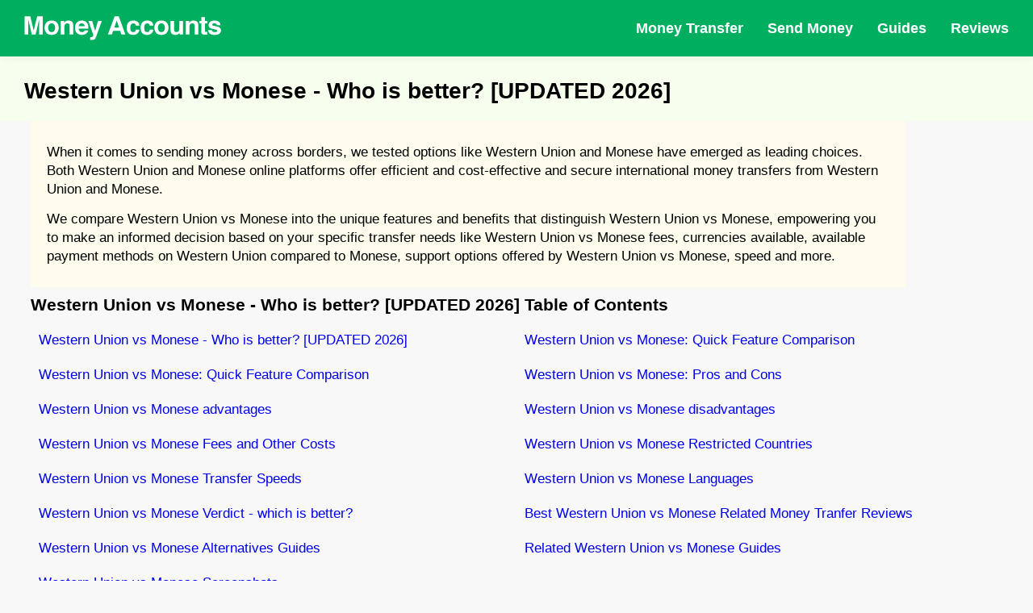

--- FILE ---
content_type: text/html; charset=UTF-8
request_url: https://moneyaccounts.com/vs/western-union-vs-monese/
body_size: 24582
content:
<!DOCTYPE html>
<html lang="en">
  <head>
  <meta charset="utf-8">
    <meta name="viewport" content="width=device-width, initial-scale=1.0, maximum-scale=5.0, minimum-scale=1.0">
    <meta name="title" content="Western Union vs Monese - Who is better? [UPDATED 2026]">
    <meta name="description" content="In our Western Union vs Monese guide we compare the Western Union and Monese money transfer services side by side, so you can see which is best for your needs.">
    <meta name="robots" content="index,follow">
    <meta name="rating" content="General">
    <meta name="distribution" content="Global">
    <link rel="canonical" href="https://moneyaccounts.com/vs/western-union-vs-monese/">
    <meta property="og:url" content="https://moneyaccounts.com/vs/western-union-vs-monese/">
    <meta property="og:type" content="article">
    <meta property="og:title" content="Western Union vs Monese - Who is better? [UPDATED 2026]">
    <meta property="og:description" content="In our Western Union vs Monese guide we compare the Western Union and Monese money transfer services side by side, so you can see which is best for your needs.">
    <meta property="og:image" content="https://moneyaccounts.com/img/vs/western-union-vs-monese.jpg">
    <meta property="og:site_name" content="moneyaccounts.com">
    <meta property="article:publisher" content="">
    <meta content="summary_large_image" name="twitter:card">
    <meta content="https://moneyaccounts.com/vs/western-union-vs-monese/" name="twitter:url">
    <meta content="Western Union vs Monese - Who is better? [UPDATED 2026]" name="twitter:title">
    <meta content="In our Western Union vs Monese guide we compare the Western Union and Monese money transfer services side by side, so you can see which is best for your needs." name="twitter:description">
    <meta name="twitter:card" content="summary" />
    <meta name="twitter:site" content="@mymoneyaccounts" />
    <meta name="twitter:creator" content="@mymoneyaccounts">
    <meta name="twitter:title" content="Western Union vs Monese - Who is better? [UPDATED 2026]" />
    <meta name="twitter:description" content="In our Western Union vs Monese guide we compare the Western Union and Monese money transfer services side by side, so you can see which is best for your needs." />

<link rel="apple-touch-icon" sizes="180x180" href="https://moneyaccounts.com/img/fav/apple-touch-icon.png">
<link rel="icon" type="image/png" sizes="32x32" href="https://moneyaccounts.com/img/fav/favicon-32x32.png">
<link rel="icon" type="image/png" sizes="16x16" href="https://moneyaccounts.com/img/fav/favicon-16x16.png">
<link rel="manifest" href="https://moneyaccounts.com/img/fav/site.webmanifest">
<link rel="mask-icon" href="https://moneyaccounts.com/img/fav/safari-pinned-tab.svg" color="#ff9898">
<meta name="msapplication-TileColor" content="#00a300">
<meta name="theme-color" content="#ffffff">

<meta http-equiv="Content-Security-Policy" content="upgrade-insecure-requests">
  
    <title>Western Union vs Monese - Who is better? [UPDATED 2026]</title>
    <script type="application/ld+json">
        {
            "@context": "http://schema.org",
            "@type": "WebSite",
            "name": "Money Accounts",
            "url": "https://moneyaccounts.com"
        }
</script>

<script type="application/ld+json">
    {
        "@context": "http://schema.org",
        "@type": "Organization",
        "name": "Money Accounts",
        "url": "https://moneyaccounts.com",
        "logo": "https://moneyaccounts.com/img/money-accounts.png",
        "brand": "Money Accounts",
        "publishingPrinciples": "https://moneyaccounts.com/publishingprinciples",
        "contactPoint": {
            "@type": "ContactPoint",
            "url": "https://moneyaccounts.com",
            "email": "info(at)moneyaccounts.com",
            "contactType": "Customer service"
        },
        "sameAs": [
            "https://www.youtube.com/channel/UCYCL9NKITcfnsG8GXflqnLg",
            "",
            "",
            "",
            ""
        ],
        "alumni": [
        {
        "@type": "Person",
        "name": "Ashly Chloe"
        }
        ]
    }
</script>

<script type="application/ld+json">
            {
                "@context": "https://schema.org",
                "@type": "BreadcrumbList",
                "itemListElement": [
                    {
                        "@type": "ListItem",
                        "position": 1,
                        "name": "Money Accounts",
                        "item": "https://moneyaccounts.com"
                    },
                    {
                        "@type": "ListItem",
                        "position": 2,
                        "name": "Western Union vs Monese - Who is better? [UPDATED 2026]",
                        "item": "https://moneyaccounts.com/vs/western-union-vs-monese/"
                    }
                ]
            }
</script>
<script type="application/ld+json">
        {
            "@context": "http://schema.org/",
            "@type": "Review",
            "headline": "Western Union vs Monese - Who is better? [UPDATED 2026]",
            "author": {
                "@type": "Person",
                "name": "Ashly Chloe",
                "image": {
                    "@type": "ImageObject",
                    "url": "https://moneyaccounts.com/img/achloe.jpg",
                    "caption": "Ashly Chloe"
                },
                "description": "Ashly Chloe is a seasoned financial professional with over 11 years of extensive financial markets experience at ground level.
Having run several finance related businesses at management level. Ashly loves analysing market data and seeing repeating trends 
and helping to make financial market products more accessible for the general public.",
                "sameAs": ["https://www.linkedin.com/in/ashly-chole-31034589/"]
            },
            "publisher": {
                "@type": "Organization",
                "name": "Money Accounts",
                "logo": {
                    "@type": "ImageObject",
                    "url": "https://moneyaccounts.com/img/money-accounts.png",
                    "width": 250,
                    "height": 250
                }
            },
            "isPartOf": {
                "@id": "https://moneyaccounts.com/vs/western-union-vs-monese/",
                "@type": "WebPage",
                "url": "https://moneyaccounts.com/vs/western-union-vs-monese/",
                "inLanguage": "en",
                "lastReviewed": "2026-01-22",
                "reviewedBy": {
                    "@type": "Organization",
                    "name": "Money Accounts"
                },
                "publishingPrinciples": "https://moneyaccounts.com/publishingprinciples",
                "name": "Money Accounts",
                "datePublished": "January 20, 2022",
                "dateModified": "01 01, 2026",
                "breadcrumb": {
                    "@type": "BreadcrumbList",
                    "itemListElement": [{
                            "@type": "ListItem",
                            "position": 1,
                            "item": {
                                "@type": "WebPage",
                                "url": "https://moneyaccounts.com",
                                "@id": "https://moneyaccounts.com",
                                "name": "Home"
                            }
                        },
                        {
                            "@type": "ListItem",
                            "position": 2,
                            "item": {
                                "@type": "WebPage",
                                "@id": "https://moneyaccounts.com/vs/western-union-vs-monese/",
                                "url": "https://moneyaccounts.com/vs/western-union-vs-monese/",
                                "name": "Western Union vs Monese - Who is better? [UPDATED 2026]"
                            }
                        }
                    ]
                },
                "isPartOf": {
                    "@type": "WebSite",
                    "url": "https://moneyaccounts.com",
                    "name": "Money Accounts",
                    "publisher": "Money Accounts"
                },
                "description": "Money Accounts was founded in 2015 with the goal of helping each and every visitor become more financially aware through Money Accounts range of finance news, reviews, guides and tools. 
Money Accounts mission is to save people money and help people navigate the complicated world of consumer finance."
            },
            "itemReviewed": {
                "@type": "Product",
                "name": "Western Union vs Monese - Who is better? [UPDATED 2026]",
                "brand": {"@type": "Brand","name": "Money Accounts"},
                "sku":"vs-western-union-vs-monese",
                "mpn" : "vs-western-union-vs-monese",
                "offers": {
                    "@type": "Offer",
                    "name": "Western Union vs Monese - Who is better? [UPDATED 2026]",
                    "price": "50",
                    "availability": "http://schema.org/InStock",
                    "priceCurrency": "USD",
                    "priceValidUntil": "2026-12-31T18:46:50+00:00",
                    "url": "https://moneyaccounts.com/vs/western-union-vs-monese/"
                },
                "review": {
                    "@type": "Review",
                    "name": "In our Western Union vs Monese guide we compare the Western Union and Monese money transfer services side by side, so you can see which is best for your needs.",
                    "author": {
          "@type": "Person",
          "name": "Ashly Chloe",
          "image": {
                    "@type": "ImageObject",
                    "url": "https://moneyaccounts.com/img/achloe.jpg",
                    "caption": "Ashly Chloe"
          },
          "description": "",
          "sameAs": ["https://www.linkedin.com/in/ashly-chole-31034589/"]
        }
                },
                "image":"https://moneyaccounts.com/img/vs/western-union-vs-monese.jpg",
                "description":"In our Western Union vs Monese guide we compare the Western Union and Monese money transfer services side by side, so you can see which is best for your needs.",
                "aggregateRating": {
                "@type": "AggregateRating",
                "ratingValue": "3",
                "reviewCount": "820",
                "worstRating": "0",
                "bestRating": "5"
                }
            },
            "reviewRating": {
                "@type": "Rating",
                "ratingValue": "3",
                "bestRating": "5.0",
                "worstRating": "0.0"
            },
            "MainEntityOfPage": {
                "@type": "WebPage"
            }
        }
</script>


<style>
@charset "UTF-8";.about__visual img,.describe__visual img,.partners__block-visual img,partners__block-visual span.img{position:absolute;top:0;left:0;width:100%;height:100%;-o-object-fit:contain;object-fit:contain;-o-object-position:center;object-position:center}.about__title,.describe__title,.header__nav-block-title,.main__title,.partners__block-title,.popular__title{font-family:inter,sans-serif}.logo__text{font-family:serif}.hamburger{padding:0;display:-webkit-box;display:-webkit-flex;display:-ms-flexbox;display:flex;cursor:pointer;-webkit-transition-property:opacity,-webkit-filter;transition-property:opacity,-webkit-filter;-o-transition-property:opacity,filter;transition-property:opacity,filter;transition-property:opacity,filter,-webkit-filter;-webkit-transition-duration:.35s;-o-transition-duration:.35s;transition-duration:.35s;-webkit-transition-timing-function:ease-in-out;-o-transition-timing-function:ease-in-out;transition-timing-function:ease-in-out;font:inherit;color:inherit;text-transform:none;background-color:transparent;border:0;margin:0;overflow:visible}.hamburger:hover{opacity:1}.hamburger-box{width:33px;height:18px;display:inline-block;position:relative}.hamburger-inner{display:block;top:50%;margin-top:-1px}.hamburger-inner,.hamburger-inner::after,.hamburger-inner::before{width:33px;height:2px;background-color:#fff;-webkit-border-radius:4px;border-radius:4px;position:absolute;-webkit-transition-property:-webkit-transform;transition-property:-webkit-transform;-o-transition-property:transform;transition-property:transform;transition-property:transform,-webkit-transform;-webkit-transition-duration:.15s;-o-transition-duration:.15s;transition-duration:.15s;-webkit-transition-timing-function:ease;-o-transition-timing-function:ease;transition-timing-function:ease}.hamburger-inner::after,.hamburger-inner::before{content:"";display:block}.hamburger-inner::before{top:-8px}.hamburger-inner::after{bottom:-8px}.hamburger--squeeze .hamburger-inner{-webkit-transition-duration:75ms;-o-transition-duration:75ms;transition-duration:75ms;-webkit-transition-timing-function:cubic-bezier(0.55,0.055,0.675,0.19);-o-transition-timing-function:cubic-bezier(0.55,0.055,0.675,0.19);transition-timing-function:cubic-bezier(0.55,0.055,0.675,0.19)}.hamburger--squeeze .hamburger-inner::before{-webkit-transition:top 75ms .12s ease,opacity 75ms ease;-o-transition:top 75ms .12s ease,opacity 75ms ease;transition:top 75ms .12s ease,opacity 75ms ease}.hamburger--squeeze .hamburger-inner::after{-webkit-transition:bottom 75ms .12s ease,-webkit-transform 75ms cubic-bezier(.55, .055, .675, .19);transition:bottom 75ms .12s ease,-webkit-transform 75ms cubic-bezier(.55, .055, .675, .19);-o-transition:bottom 75ms .12s ease,transform 75ms cubic-bezier(.55, .055, .675, .19);transition:bottom 75ms .12s ease,transform 75ms cubic-bezier(.55, .055, .675, .19);transition:bottom 75ms .12s ease,transform 75ms cubic-bezier(.55, .055, .675, .19),-webkit-transform 75ms cubic-bezier(.55, .055, .675, .19)}.hamburger--squeeze.is-active .hamburger-inner{-webkit-transform:rotate(45deg);-ms-transform:rotate(45deg);transform:rotate(45deg);-webkit-transition-delay:0.12s;-o-transition-delay:0.12s;transition-delay:0.12s;-webkit-transition-timing-function:cubic-bezier(0.215,0.61,0.355,1);-o-transition-timing-function:cubic-bezier(0.215,0.61,0.355,1);transition-timing-function:cubic-bezier(0.215,0.61,0.355,1)}.hamburger--squeeze.is-active .hamburger-inner::before{top:0;opacity:0;-webkit-transition:top 75ms ease,opacity 75ms .12s ease;-o-transition:top 75ms ease,opacity 75ms .12s ease;transition:top 75ms ease,opacity 75ms .12s ease}.hamburger--squeeze.is-active .hamburger-inner::after{bottom:0;-webkit-transform:rotate(-90deg);-ms-transform:rotate(-90deg);transform:rotate(-90deg);-webkit-transition:bottom 75ms ease,-webkit-transform 75ms .12s cubic-bezier(.215, .61, .355, 1);transition:bottom 75ms ease,-webkit-transform 75ms .12s cubic-bezier(.215, .61, .355, 1);-o-transition:bottom 75ms ease,transform 75ms .12s cubic-bezier(.215, .61, .355, 1);transition:bottom 75ms ease,transform 75ms .12s cubic-bezier(.215, .61, .355, 1);transition:bottom 75ms ease,transform 75ms .12s cubic-bezier(.215, .61, .355, 1),-webkit-transform 75ms .12s cubic-bezier(.215, .61, .355, 1)}body,html{width:100%;min-height:100vh}body.is-hideScroll,html.is-hideScroll{width:100%;overflow:hidden!important}html{-ms-overflow-style:scrollbar;-webkit-tap-highlight-color:transparent}body{overflow-x:hidden;position:relative;margin:0;background-color:#f8f8f8;line-height:1.42857143;font-size:14px;font-weight:400;font-family:arial,sans-serif;-webkit-font-smoothing:antialiased;-moz-osx-font-smoothing:grayscale;display:-webkit-box;display:-webkit-flex;display:-ms-flexbox;display:flex;-webkit-box-orient:vertical;-webkit-box-direction:normal;-webkit-flex-direction:column;-ms-flex-direction:column;flex-direction:column;min-height:100vh}body>.body{display:-webkit-box;display:-webkit-flex;display:-ms-flexbox;display:flex;-webkit-box-orient:vertical;-webkit-box-direction:normal;-webkit-flex-direction:column;-ms-flex-direction:column;flex-direction:column;-webkit-box-pack:center;-webkit-justify-content:center;-ms-flex-pack:center;justify-content:center;-webkit-box-flex:1;-webkit-flex:1 0 auto;-ms-flex:1 0 auto;flex:1 0 auto}body>.body--start{-webkit-box-pack:start;-webkit-justify-content:flex-start;-ms-flex-pack:start;justify-content:flex-start}*{-webkit-box-sizing:border-box;box-sizing:border-box}:after,:before{-webkit-box-sizing:border-box;box-sizing:border-box}button{font-size:100%;margin:0;overflow:visible}button[disabled]{opacity:.55;cursor:not-allowed}[type=search]{-webkit-appearance:textfield;outline-offset:-2px}[type=search]::-webkit-search-cancel-button,[type=search]::-webkit-search-decoration{-webkit-appearance:none}h1,h2,h3,h4,h5,h6,hr,p{margin:0;padding:7px 0}ul{margin:0;padding:0}ul li{list-style:none}ul.list{display:flex;flex-wrap:wrap}a{outline:0;text-decoration:none}a:focus,a:hover{text-decoration:none}.c-grid,.c-grid-fluid{width:100%;margin-right:auto;margin-left:auto;padding-right:30px;padding-left:30px}@media screen and (max-width:767px){.c-grid,.c-grid-fluid{padding-left:10px;padding-right:10px}}.c-grid{max-width:1265px}.c-grid-fluid{max-width:100%}.copyright{display:-webkit-box;display:-webkit-flex;display:-ms-flexbox;display:flex}@media screen and (max-width:767px){.copyright{padding-top:35px}}.copyright__text{text-transform:uppercase;font-weight:700;color:#fff;font-size:14px}.social{display:-webkit-box;display:-webkit-flex;display:-ms-flexbox;display:flex;-webkit-box-align:center;-webkit-align-items:center;-ms-flex-align:center;align-items:center}.social__link{display:-webkit-box;display:-webkit-flex;display:-ms-flexbox;display:flex;-webkit-box-align:center;-webkit-align-items:center;-ms-flex-align:center;align-items:center;-webkit-box-pack:center;-webkit-justify-content:center;-ms-flex-pack:center;justify-content:center;width:40px;height:40px;-webkit-border-radius:4px;border-radius:4px;background-color:#fff;-webkit-transition:background-color .3s ease-in-out;-o-transition:background-color .3s ease-in-out;transition:background-color .3s ease-in-out}.social__link--twitter:hover{background-color:#1da1f2}.social__link--facebook:hover{background-color:#3b5998}.social__link--instagram:hover{background-color:#e1306c}.social__link:hover{-webkit-transition:background-color .3s ease-in-out;-o-transition:background-color .3s ease-in-out;transition:background-color .3s ease-in-out}.social__link:hover .icon-font{color:#fff;-webkit-transition:color .3s ease-in-out;-o-transition:color .3s ease-in-out;transition:color .3s ease-in-out}.social__link:not(:last-of-type){margin-right:10px}.social__link .icon-font{color:#000;font-size:22px;-webkit-transition:color .3s ease-in-out;-o-transition:color .3s ease-in-out;transition:color .3s ease-in-out}.icon-font{display:-webkit-box;display:-webkit-flex;display:-ms-flexbox;display:flex;line-height:1}.logo__btn{display:-webkit-box;display:-webkit-flex;display:-ms-flexbox;display:flex}.c-btn{outline:0;cursor:pointer;position:relative;display:-webkit-box;display:-webkit-flex;display:-ms-flexbox;display:flex;-webkit-box-align:center;-webkit-align-items:center;-ms-flex-align:center;align-items:center;-webkit-box-pack:center;-webkit-justify-content:center;-ms-flex-pack:center;justify-content:center;width:auto;height:55px;padding-left:30px;padding-right:30px;border:none;-webkit-box-shadow:none;box-shadow:none;-webkit-border-radius:2rem;border-radius:2rem;background-color:#74a643;-webkit-transition:background-color .3s ease-in-out;-o-transition:background-color .3s ease-in-out;transition:background-color .3s ease-in-out}.c-btn:hover{background-color:#67943c;-webkit-transition:background-color .3s ease-in-out;-o-transition:background-color .3s ease-in-out;transition:background-color .3s ease-in-out}.c-btn__wrapper{display:-webkit-box;display:-webkit-flex;display:-ms-flexbox;display:flex;-webkit-box-align:center;-webkit-align-items:center;-ms-flex-align:center;align-items:center}.c-btn.c-btn--small{height:40px;padding-left:20px;padding-right:20px}@media screen and (max-width:1279px){.c-btn.c-btn--small{padding-left:15px;padding-right:15px}}.c-btn.c-btn--small span{font-size:18px;font-weight:500}.c-btn span{font-size:22px;font-weight:700;color:#fff}.header{z-index:999;position:fixed;top:0;left:0;width:100%;-webkit-box-shadow:0 2px 10px 0 rgba(0,0,0,.05);box-shadow:0 2px 10px 0 rgba(0,0,0,.05);background-color:#00ae5f}.header__wrapper{display:-webkit-box;display:-webkit-flex;display:-ms-flexbox;display:flex;-webkit-box-align:center;-webkit-align-items:center;-ms-flex-align:center;align-items:center;-webkit-box-pack:justify;-webkit-justify-content:space-between;-ms-flex-pack:justify;justify-content:space-between}@media screen and (max-width:767px){.header__wrapper{height:80px}}@media screen and (max-width:767px){.header__wrapper-left{display:-webkit-box;display:-webkit-flex;display:-ms-flexbox;display:flex;-webkit-box-align:center;-webkit-align-items:center;-ms-flex-align:center;align-items:center;-webkit-box-pack:justify;-webkit-justify-content:space-between;-ms-flex-pack:justify;justify-content:space-between;width:100%}}@media screen and (max-width:767px){.header__wrapper-right{z-index:999;opacity:0;visibility:hidden;-webkit-transform:translateX(-100%);-ms-transform:translateX(-100%);transform:translateX(-100%);overflow-y:auto;position:fixed;top:80px;left:0;width:100%;height:-webkit-calc(100% - 80px);height:calc(100% - 80px);padding:20px 20px 100px;background-color:rgba(255,255,255,.975);-webkit-transform-origin:center;-ms-transform-origin:center;transform-origin:center;-webkit-backface-visibility:hidden;backface-visibility:hidden;-webkit-transition:opacity .3s ease-in-out,visibility .3s ease-in-out,-webkit-transform .3s ease-in-out;transition:opacity .3s ease-in-out,visibility .3s ease-in-out,-webkit-transform .3s ease-in-out;-o-transition:opacity .3s ease-in-out,visibility .3s ease-in-out,transform .3s ease-in-out;transition:opacity .3s ease-in-out,visibility .3s ease-in-out,transform .3s ease-in-out;transition:opacity .3s ease-in-out,visibility .3s ease-in-out,transform .3s ease-in-out,-webkit-transform .3s ease-in-out}.header__wrapper-right.is-open{opacity:1;visibility:visible;-webkit-transform:translateX(0);-ms-transform:translateX(0);transform:translateX(0);-webkit-transition:opacity .3s ease-in-out,visibility .3s ease-in-out,-webkit-transform .3s ease-in-out;transition:opacity .3s ease-in-out,visibility .3s ease-in-out,-webkit-transform .3s ease-in-out;-o-transition:opacity .3s ease-in-out,visibility .3s ease-in-out,transform .3s ease-in-out;transition:opacity .3s ease-in-out,visibility .3s ease-in-out,transform .3s ease-in-out;transition:opacity .3s ease-in-out,visibility .3s ease-in-out,transform .3s ease-in-out,-webkit-transform .3s ease-in-out}}.header__wrapper .hamburger{display:none}@media screen and (max-width:767px){.header__wrapper .hamburger{display:-webkit-box;display:-webkit-flex;display:-ms-flexbox;display:flex}}.header__nav{display:-webkit-box;display:-webkit-flex;display:-ms-flexbox;display:flex;-webkit-box-align:center;-webkit-align-items:center;-ms-flex-align:center;align-items:center}@media screen and (max-width:767px){.header__nav{-webkit-box-align:start;-webkit-align-items:flex-start;-ms-flex-align:start;align-items:flex-start;-webkit-box-orient:vertical;-webkit-box-direction:normal;-webkit-flex-direction:column;-ms-flex-direction:column;flex-direction:column}}.header__nav>:not(:last-child){margin-right:30px}@media screen and (max-width:1023px){.header__nav>:not(:last-child){margin-right:25px}}@media screen and (max-width:767px){.header__nav>:not(:last-child){margin-right:0}}.header__nav-link{position:relative;display:-webkit-box;display:-webkit-flex;display:-ms-flexbox;display:flex;-webkit-box-align:center;-webkit-align-items:center;-ms-flex-align:center;align-items:center;height:70px;color:#fff;font-size:18px;font-weight:700;-webkit-transition:color .3s ease-in-out;-o-transition:color .3s ease-in-out;transition:color .3s ease-in-out}@media screen and (max-width:1023px){.header__nav-link{font-size:16px}}@media screen and (max-width:767px){.header__nav-link{position:static;width:100%;height:55px;color:#000}}.header__nav-link:before{content:"";z-index:-1;opacity:0;visibility:hidden;position:absolute;left:-10px;bottom:0;width:-webkit-calc(100% + 20px);width:calc(100% + 20px);height:0;-webkit-border-radius:3px 3px 0 0;border-radius:3px 3px 0 0;background-color:#fff;-webkit-transition:opacity .3s ease-in-out,visibility .3s ease-in-out,height .3s ease-in-out;-o-transition:opacity .3s ease-in-out,visibility .3s ease-in-out,height .3s ease-in-out;transition:opacity .3s ease-in-out,visibility .3s ease-in-out,height .3s ease-in-out}@media screen and (max-width:767px){.header__nav-link:before{display:none}}@media screen and (max-width:767px){.header__nav-container{width:100%}}.header__nav-container:hover .header__nav-link{color:#000;-webkit-transition:color .3s ease-in-out;-o-transition:color .3s ease-in-out;transition:color .3s ease-in-out}.header__nav-container:hover .header__nav-link:before{opacity:1;visibility:visible;height:75%;-webkit-transition:opacity .3s ease-in-out,visibility .3s ease-in-out,height .3s ease-in-out;-o-transition:opacity .3s ease-in-out,visibility .3s ease-in-out,height .3s ease-in-out;transition:opacity .3s ease-in-out,visibility .3s ease-in-out,height .3s ease-in-out}.header__nav-container:hover .header__nav-dropdown{opacity:1;visibility:visible;-webkit-transform:translateY(0);-ms-transform:translateY(0);transform:translateY(0);-webkit-transition:opacity .3s ease-in-out,visibility .3s ease-in-out,-webkit-transform .3s ease-in-out;transition:opacity .3s ease-in-out,visibility .3s ease-in-out,-webkit-transform .3s ease-in-out;-o-transition:opacity .3s ease-in-out,visibility .3s ease-in-out,transform .3s ease-in-out;transition:opacity .3s ease-in-out,visibility .3s ease-in-out,transform .3s ease-in-out;transition:opacity .3s ease-in-out,visibility .3s ease-in-out,transform .3s ease-in-out,-webkit-transform .3s ease-in-out}.header__nav-dropdown{opacity:0;visibility:hidden;-webkit-transform:translateY(10px);-ms-transform:translateY(10px);transform:translateY(10px);z-index:999;position:absolute;top:100%;left:0;width:100%;padding:15px;-webkit-box-shadow:0 2px 10px 0 rgba(0,0,0,.05);box-shadow:0 2px 10px 0 rgba(0,0,0,.05);background-color:#fff;-webkit-transition:opacity .3s ease-in-out,visibility .3s ease-in-out,-webkit-transform .3s ease-in-out;transition:opacity .3s ease-in-out,visibility .3s ease-in-out,-webkit-transform .3s ease-in-out;-o-transition:opacity .3s ease-in-out,visibility .3s ease-in-out,transform .3s ease-in-out;transition:opacity .3s ease-in-out,visibility .3s ease-in-out,transform .3s ease-in-out;transition:opacity .3s ease-in-out,visibility .3s ease-in-out,transform .3s ease-in-out,-webkit-transform .3s ease-in-out}@media screen and (max-width:1279px){.header__nav-dropdown{padding-left:0;padding-right:0}}@media screen and (max-width:1023px){.header__nav-dropdown .c-grid{padding-left:15px;padding-right:15px}}@media screen and (max-width:767px){.header__nav-dropdown{opacity:1;visibility:visible;-webkit-transform:translateY(0);-ms-transform:translateY(0);transform:translateY(0);z-index:0;position:static;-webkit-box-shadow:none;box-shadow:none;padding-top:0}.header__nav-dropdown .c-grid{padding-left:0;padding-right:0}}.header__nav-block-wrapper{display:-webkit-box;display:-webkit-flex;display:-ms-flexbox;display:flex}@media screen and (max-width:767px){.header__nav-block-wrapper{-webkit-flex-wrap:wrap;-ms-flex-wrap:wrap;flex-wrap:wrap}}.header__nav-block-wrapper>div{width:100%;max-width:-webkit-calc(100%/3);max-width:calc(100% / 3);padding-left:50px;padding-right:50px}@media screen and (max-width:1023px){.header__nav-block-wrapper>div{padding-left:15px;padding-right:15px}}@media screen and (max-width:767px){.header__nav-block-wrapper>div{max-width:100%;padding-bottom:15px}}.header__nav-block-wrapper>div:not(:last-of-type){border-right:1px solid silver}@media screen and (max-width:767px){.header__nav-block-wrapper>div:not(:last-of-type){border:none}}.header__nav-block-title{padding-bottom:15px;font-weight:500;font-size:18px;color:#000;text-decoration:underline}@media screen and (max-width:1023px){.header__nav-block-title{font-size:16px}}.header__nav-block-list{display:-webkit-box;display:-webkit-flex;display:-ms-flexbox;display:flex;-webkit-box-orient:vertical;-webkit-box-direction:normal;-webkit-flex-direction:column;-ms-flex-direction:column;flex-direction:column}.header__nav-block-list li{display:-webkit-box;display:-webkit-flex;display:-ms-flexbox;display:flex}.header__nav-block-list li a{display:-webkit-box;display:-webkit-flex;display:-ms-flexbox;display:flex;font-size:16px;line-height:40px;color:#000;text-transform:capitalize}@media screen and (max-width:1023px){.header__nav-block-list li a{font-size:14px}}.header__nav-block-list li a:hover{text-decoration:underline}.footer{padding-top:30px;padding-bottom:30px;background-color:#000}.footer__wrapper-2{display:-webkit-box;display:-webkit-flex;display:-ms-flexbox;display:flex;-webkit-box-align:center;-webkit-align-items:center;-ms-flex-align:center;align-items:center;-webkit-box-pack:justify;-webkit-justify-content:space-between;-ms-flex-pack:justify;justify-content:space-between;padding-top:35px}@media screen and (max-width:767px){.footer__wrapper-2{-webkit-box-align:center;-webkit-align-items:center;-ms-flex-align:center;align-items:center;-webkit-box-orient:vertical;-webkit-box-direction:reverse;-webkit-flex-direction:column-reverse;-ms-flex-direction:column-reverse;flex-direction:column-reverse}}.footer__nav{display:-webkit-box;display:-webkit-flex;display:-ms-flexbox;display:flex;-webkit-box-align:center;-webkit-align-items:center;-ms-flex-align:center;align-items:center;padding-top:10px;padding-bottom:30px}.footer__nav a{display:-webkit-box;display:-webkit-flex;display:-ms-flexbox;display:flex;font-size:18px;font-weight:700;color:rgba(255,255,255,.75)}@media screen and (max-width:767px){.footer__nav a{-webkit-box-pack:center;-webkit-justify-content:center;-ms-flex-pack:center;justify-content:center;-webkit-box-flex:1;-webkit-flex:1;-ms-flex:1;flex:1;min-width:1px;max-width:100%;font-size:14px;text-align:center}}@media screen and (max-width:374px){.footer__nav a{font-size:12px}}.footer__nav a:not(:last-of-type){margin-right:25px}@media screen and (max-width:767px){.footer__nav a:not(:last-of-type){margin-right:0}}.footer__desc{color:#fff;font-size:15px}.footer-tag{color:#74a643;font-weight:700}@media screen and (max-width:767px){.footer__desc{font-size:14px}}.footer__desc-wrapper{padding-bottom:15px}.main{padding-top:86px;padding-bottom:10px;background:#f6ffed}@media screen and (max-width:767px){.main{padding-top:125px}}.main .c-grid{max-width:1366px}.main__wrapper{display:-webkit-box;display:-webkit-flex;display:-ms-flexbox;display:flex}@media screen and (max-width:767px){.main__wrapper{-webkit-flex-wrap:wrap;-ms-flex-wrap:wrap;flex-wrap:wrap}}.main__wrapper-left,.main__wrapper-right{width:50%}@media screen and (max-width:767px){.main__wrapper-left,.main__wrapper-right{width:100%}}.main__wrapper-left{padding-right:30px}@media screen and (max-width:767px){.main__wrapper-left{padding-right:0}}.main__wrapper-left img{display:block;max-width:100%;height:auto;margin:20px 17px 0}@media screen and (max-width:767px){.main__wrapper-left img{margin-top:50px;margin-bottom:50px;display:none}}.main__wrapper-right{position:relative;display:-webkit-box;display:-webkit-flex;display:-ms-flexbox;display:flex;-webkit-box-align:end;-webkit-align-items:flex-end;-ms-flex-align:end;align-items:flex-end;-webkit-box-pack:end;-webkit-justify-content:flex-end;-ms-flex-pack:end;justify-content:flex-end}@media screen and (max-width:767px){.main__wrapper-right{display:block}.main__wrapper-right img{display:block}}#chart{transform:translateY(-30px)}.imgbot{transform:translateY(20px)}.main__wrapper-right img{-webkit-transform:translateY(5px);-ms-transform:translateY(5px);transform:translateY(5px);display:block;max-width:100%;height:auto}.main__wrapper-right img:nth-of-type(2){position:absolute;bottom:0;right:0}.main__title{padding-bottom:30px;font-weight:500;font-size:48px;color:#494949;line-height:1.2}@media screen and (max-width:1279px){.main__title{font-size:44px}}@media screen and (max-width:1023px){.main__title{font-size:40px}}@media screen and (max-width:767px){.main__title{font-size:35px;text-align:center}}.main__desc{font-size:24px;color:#78828d}@media screen and (max-width:1279px){.main__desc{font-size:22px}}@media screen and (max-width:1023px){.main__desc{font-size:20px}}@media screen and (max-width:767px){.main__desc{font-size:18px;text-align:center}}@media screen and (max-width:767px){.main__btn{-webkit-box-pack:center;-webkit-justify-content:center;-ms-flex-pack:center;justify-content:center}}.popular{padding-top:20px;padding-bottom:10px}@media screen and (max-width:767px){.popular{padding-top:50px;padding-bottom:25px}}.popular__wrapper{display:-webkit-box;display:-webkit-flex;display:-ms-flexbox;display:flex}@media screen and (max-width:767px){.popular__wrapper{-webkit-flex-wrap:wrap;-ms-flex-wrap:wrap;flex-wrap:wrap}}.popular__wrapper-left,.popular__wrapper-right{width:50%}@media screen and (max-width:767px){.popular__wrapper-left,.popular__wrapper-right{width:100%}}.popular__wrapper-left{padding-right:25px}@media screen and (max-width:767px){.popular__wrapper-left{padding-right:0}}.popular__wrapper-right{padding-left:25px}@media screen and (max-width:767px){.popular__wrapper-right{padding-left:0}}.popular__title{padding-bottom:20px;text-align:center;color:#494949;font-size:26px;font-weight:700}@media screen and (max-width:767px){.popular__title{padding-bottom:20px;font-size:25px}}.popular__box{display:-webkit-box;display:-webkit-flex;display:-ms-flexbox;display:flex;-webkit-box-orient:vertical;-webkit-box-direction:normal;-webkit-flex-direction:column;-ms-flex-direction:column;flex-direction:column;padding-bottom:25px}.popular__box-label{font-size:14px;font-weight:600;color:#8695a7;text-transform:uppercase}@media screen and (max-width:767px){.popular__box-label{font-size:12px}}.popular__box-title{color:#494949;font-size:23px;font-weight:600}@media screen and (max-width:767px){.popular__box-title{font-size:20px}}.popular__box-link{display:-webkit-box;display:-webkit-flex;display:-ms-flexbox;display:flex;font-size:14px;font-weight:700;color:#838382}@media screen and (max-width:767px){.popular__box-link{font-size:12px}}.about{padding-top:0;padding-bottom:20px}@media screen and (max-width:767px){.about{padding-top:25px}}.about__wrapper{display:-webkit-box;display:-webkit-flex;display:-ms-flexbox;display:flex;-webkit-box-align:center;-webkit-align-items:center;-ms-flex-align:center;align-items:center;padding:20px;-webkit-box-shadow:0 2px 10px 0 rgba(0,0,0,.05);box-shadow:0 2px 10px 0 rgba(0,0,0,.05);-webkit-border-radius:10px;border-radius:10px;background-color:#fff}@media screen and (max-width:767px){.about__wrapper{-webkit-flex-wrap:wrap;-ms-flex-wrap:wrap;flex-wrap:wrap}}.about__wrapper-left{width:100%;max-width:375px}@media screen and (max-width:1023px){.about__wrapper-left{max-width:325px}}@media screen and (max-width:767px){.about__wrapper-left{max-width:225px;margin-left:auto;margin-right:auto}}.about__wrapper-right{-webkit-box-flex:1;-webkit-flex:1;-ms-flex:1;flex:1;min-width:1px;max-width:100%;padding-left:20px}@media screen and (max-width:767px){.about__wrapper-right{-webkit-box-flex:100%;-webkit-flex:100%;-ms-flex:100%;flex:100%;padding-left:0;padding-top:20px}}.about__visual{overflow:hidden;position:relative;width:100%;height:375px;-webkit-border-radius:10px;border-radius:10px;background-color:#fff}@media screen and (max-width:1023px){.about__visual{height:325px}}@media screen and (max-width:767px){.about__visual{height:225px}}.about__title{padding-bottom:30px;font-size:40px;color:#494949}@media screen and (max-width:1279px){.about__title{font-size:36px}}@media screen and (max-width:1023px){.about__title{font-size:33px}}@media screen and (max-width:767px){.about__title{font-size:30px;text-align:center}}.about__desc{padding-bottom:24px;font-size:20px;color:#78828d}@media screen and (max-width:1279px){.about__desc{font-size:18px}}@media screen and (max-width:1023px){.about__desc{font-size:16px}}@media screen and (max-width:767px){.about__desc{padding-bottom:30px;font-size:14px;text-align:center}}@media screen and (max-width:767px){.about__btn{-webkit-box-pack:center;-webkit-justify-content:center;-ms-flex-pack:center;justify-content:center}}.partners{padding-top:20px;padding-bottom:10px;background-color:#fff}.partners__block{display:-webkit-box;display:-webkit-flex;display:-ms-flexbox;display:flex;-webkit-box-align:center;-webkit-align-items:center;-ms-flex-align:center;align-items:center}.partners__block-wrapper{display:-webkit-box;display:-webkit-flex;display:-ms-flexbox;display:flex;-webkit-box-align:center;-webkit-align-items:center;-ms-flex-align:center;align-items:center}@media screen and (max-width:1023px){.partners__block-wrapper{-webkit-flex-wrap:wrap;-ms-flex-wrap:wrap;flex-wrap:wrap}}.partners__block-col{-webkit-box-flex:1;-webkit-flex:1;-ms-flex:1;flex:1;min-width:1px;max-width:100%;padding-left:15px;padding-right:15px}@media screen and (max-width:1023px){.partners__block-col{-webkit-box-flex:30%;-webkit-flex:30%;-ms-flex:30%;flex:30%;padding-left:0;padding-right:0}.partners__block-col:not(:last-of-type){padding-bottom:15px}.partners__block-right{padding-left:10px!important}}@media screen and (max-width:900px){.partners__block-col{-webkit-box-flex:100%;-webkit-flex:100%;-ms-flex:100%;flex:100%}}.partners__block-left{width:100%;max-width:130px}.partners__block-right{-webkit-box-flex:1;-webkit-flex:1;-ms-flex:1;flex:1;min-width:1px;max-width:100%;padding-left:30px}.partners__block-visual{overflow:hidden;position:relative;width:100%;height:170px;-webkit-border-radius:10px;border-radius:10px}.partners__block-title{padding-bottom:15px;font-size:22px;font-weight:500;color:#494949}@media screen and (max-width:1279px){.partners__block-title{font-size:20px}}.partners__block-info{padding-top:15px;font-size:14px;font-weight:500;text-transform:uppercase;color:#a3a1a1}.describe{padding-top:22px;padding-bottom:50px}.describe__wrapper{display:-webkit-box;display:-webkit-flex;display:-ms-flexbox;display:flex;-webkit-box-align:center;-webkit-align-items:center;-ms-flex-align:center;align-items:center;padding:20px;-webkit-box-shadow:0 2px 10px 0 rgba(0,0,0,.05);box-shadow:0 2px 10px 0 rgba(0,0,0,.05);-webkit-border-radius:10px;border-radius:10px;background-color:#fff}@media screen and (max-width:767px){.describe__wrapper{-webkit-flex-wrap:wrap;-ms-flex-wrap:wrap;flex-wrap:wrap}}.describe__wrapper.describe__wrapper--reverse .describe__wrapper-left{-webkit-box-ordinal-group:3;-webkit-order:2;-ms-flex-order:2;order:2}@media screen and (max-width:767px){.describe__wrapper.describe__wrapper--reverse .describe__wrapper-left{-webkit-box-ordinal-group:2;-webkit-order:1;-ms-flex-order:1;order:1}}.describe__wrapper.describe__wrapper--reverse .describe__wrapper-right{-webkit-box-ordinal-group:2;-webkit-order:1;-ms-flex-order:1;order:1;padding-left:0;padding-right:20px}@media screen and (max-width:767px){.describe__wrapper.describe__wrapper--reverse .describe__wrapper-right{-webkit-box-ordinal-group:3;-webkit-order:2;-ms-flex-order:2;order:2;padding-right:0}}.describe__wrapper:not(:last-of-type){margin-bottom:25px}.describe__wrapper-left{width:100%;max-width:375px}@media screen and (max-width:1023px){.describe__wrapper-left{max-width:300px}}@media screen and (max-width:767px){.describe__wrapper-left{max-width:200px;margin-left:auto;margin-right:auto}.describe__wrapper-left.stockleft{width:100%;max-width:375px}}.describe__wrapper-right{-webkit-box-flex:1;-webkit-flex:1;-ms-flex:1;flex:1;min-width:1px;max-width:100%;padding-left:20px}@media screen and (max-width:767px){.describe__wrapper-right{-webkit-box-flex:100%;-webkit-flex:100%;-ms-flex:100%;flex:100%;padding-top:20px;padding-left:0}}.describe__visual.lh215{height:215px!important}.describe__visual.lh240{height:240px!important}.describe__visual.lh250{height:250px!important}.describe__visual{overflow:hidden;position:relative;width:100%;height:300px;-webkit-border-radius:10px;border-radius:10px;background-color:#fff}@media screen and (max-width:767px){.describe__visual{height:200px}.describe__visual.lh215{height:150px!important}.describe__visual.lh240{height:158px!important}.describe__visual.lh250{height:161px!important}}.describe__title{padding-bottom:20px;font-size:40px;color:#494949}@media screen and (max-width:1279px){.describe__title{font-size:36px}}@media screen and (max-width:1023px){.describe__title{font-size:33px}}@media screen and (max-width:767px){.describe__title{font-size:30px;text-align:center}}.describe__desc{padding-bottom:10px;font-size:20px;color:#78828d}@media screen and (max-width:1279px){.describe__desc{font-size:18px}}@media screen and (max-width:1023px){.describe__desc{font-size:16px}}@media screen and (max-width:767px){.describe__desc{padding-bottom:30px;font-size:14px;text-align:center}}@media screen and (max-width:767px){.describe__btn{-webkit-box-pack:center;-webkit-justify-content:center;-ms-flex-pack:center;justify-content:center}ul.listthree{-webkit-column-count:2;-moz-column-count:2;column-count:2}}.partners__block-visual span.img{text-indent:-1000px;display:block}.bg-tesla{width:130px;height:171px;background:url(img/stock-logos.png) -310px -10px}.bg-apple{width:130px;height:171px;background:url(img/stock-logos.png) -160px -10px}.bg-amazon{width:130px;height:171px;background:url(img/stock-logos.png) -10px -10px}img#walletplanevw{transform:translate(540px,-70px);z-index:1}.green-back{background:#f9fae2;background:linear-gradient(0deg,#f9fae2 0,#b6e980 100%);height:380px}.green-back .main__wrapper-right{margin-left:auto;margin-right:auto}.stockleft{margin-left:20px}.stockleft table tr td{padding:10px}.finName{font-weight:700;color:#fff;background:#3b5998;padding:5px 10px;margin-bottom:5px;float:left;-webkit-border-radius:6px;-moz-border-radius:6px;border-radius:6px;width:100px}.leftb{float:left;font-weight:700}.rightb{float:right}.uptick{padding:2px 10px 5px;background-color:#c3f4c3;-webkit-border-radius:6px;-moz-border-radius:6px;border-radius:6px;color:#2a633b;font-size:2em}.downtick{padding:2px 10px 5px;background-color:#ee2323;-webkit-border-radius:6px;-moz-border-radius:6px;border-radius:6px;color:#fff;font-size:2em}.finUp{color:#2a633b;font-weight:700}.finDown{color:#ee2323;font-weight:700}ul.indexes li{padding:0 10px 20px}ul.cat-block li{-webkit-border-radius:2rem;border-radius:1rem;-webkit-box-shadow:0 2px 10px 0 rgba(0,0,0,.05);box-shadow:0 2px 10px 0 rgba(0,0,0,.05);padding:15px;background-color:#fff;margin:5px;font-weight:700;font-size:17px;padding:17px 0;text-align:center;background-repeat:no-repeat;height:130px;width:175px}ul.cat-block li span{background-color:#fff;margin-top:63px;float:left;padding:8px;width:100%}#finance-category{background-color:#f8f8f8}.bg-banking{width:161px;height:97px;background:url(img/lg/sprites/cat-sprites-min.png) -10px -10px}.bg-businessloan{width:157px;height:97px;background:url(img/lg/sprites/cat-sprites-min.png) -365px -10px}.bg-creditscore{width:157px;height:97px;background:url(img/lg/sprites/cat-sprites-min.png) -365px -127px}.bg-medical{width:157px;height:97px;background:url(img/lg/sprites/cat-sprites-min.png) -365px -244px}.bg-mortgage{width:161px;height:97px;background:url(img/lg/sprites/cat-sprites-min.png) -186px -10px}.bg-personalloan{width:161px;height:97px;background:url(img/lg/sprites/cat-sprites-min.png) -5px -127px}.bg-creditcards{width:161px;height:97px;background:url(img/lg/sprites/cat-sprites-min.png) -181px -127px}.bg-sendmoney{width:161px;height:96px;background:url(img/lg/sprites/cat-sprites-min.png) -186px -244px}.bg-student{width:161px;height:97px;background:url(img/lg/sprites/cat-sprites-min.png) -5px -244px}.logo-center{text-align:center;margin-left:auto;margin-right:auto;width:18em}.guide-title{color:#c3c7cb;font-size:20px;font-weight:lighter;border-bottom:1px solid #dddfe1;padding-bottom:1px}.listthree{-webkit-column-count:3;-moz-column-count:3;column-count:3}.lglist li{width:50%;float:left;list-style-type:none;counter-increment:step-counter;height:420px}.lglist li::before{content:counter(step-counter);font-size:1.4em;background-color:#fff;color:#000;border:3px #000 solid;font-weight:700;padding:1px 11px;border-radius:28px;position:absolute;margin-left:0}ul.toc_list{width:100%;float:left;padding-bottom:40px}ul.toc_list li{padding:10px;font-size:1.2em;width:50%;float:left}.sub{font-weight:700}.center{text-align:center}svg.tick{fill:green;margin-right:6px}svg.cross{fill:red;margin-right:6px}@media only screen and (max-width:750px){body div .lblock{width:100%;clear:both}body div .rblock{width:100%;clear:both}body div .greenbtn{width:100%;clear:both;margin:0}body div .lglist li{width:100%!important;height:630px}body div .lblock img{text-align:center;width:60%;margin:0 21%}body div ul.toc_list{width:100%;float:left;padding-bottom:40px}body div ul.toc_list li{padding:10px;font-size:1.2em;width:100%;float:left}}.tabledata{margin:10px 0}.tabledata td{padding:10px}.reviewsummary{background-color:#fffcf3;padding:20px;font-size:1.2em}.greenbtn{background:#00ae5f;color:#fff;padding:10px;border-radius:10px;font-weight:700;float:right;font-size:2em;width:54%;text-align:center;margin:0 55px 0 0}
ul.twocol{columns:2;-webkit-columns:2;-moz-columns:2}#statsblock{background-color:white;position: absolute; width:1px;height:1px;overflow:hidden;}.statsframe{background-color:#fff;border:none;overflow:hidden;margin:0px;padding:0px;}.comparetable{padding: 10px 0px 10px 0px;background-color: #06C;color: #fff;}.comparetable td{padding:10px;}p.spaced{letter-spacing: 1px;line-height: 28px;}ul.wlist{-webkit-column-count: 3;-moz-column-count: 3;column-count: 3;}ul.wlist li{padding:8px 0px;font-weight: bold;}

/* start admanager */

.reviewsummary{background-color: #fffcee;padding: 20px;font-size: 1.2em;width: 90%;clear:both!important;
	display:block!important;float: none!important;}
	@media (max-width:640px) { .reviewsummary{width: 70%;}} 
	.ad-container {
	background: #fff;
	border: 1px solid #ededed;
	text-align: center;
	border-radius: 10px;
	}
	.summary{background-color: #fffcee;padding: 20px;font-size: 1.2em;width: 90%;clear:both!important;
		display:block!important;float: none!important;}
		@media (max-width:640px) { .summary{width: 70%;}} 
		.ad-container {
		background: #fff;
		border: 1px solid #ededed;
		text-align: center;
		border-radius: 10px;
	}
	.ad-container button {
	align-items: center;
	appearance: none;
	background-color: #32E731;
	border-radius: 4px;
	border-width: 0;
	box-shadow: rgba(45, 35, 66, 0.4) 0 2px 4px,rgba(45, 35, 66, 0.3) 0 7px 13px -3px,#17C411 0 -3px 0 inset;
	box-sizing: border-box;
	color: #fff;
	cursor: pointer;
	display: inline-flex;
	height: 48px;
	justify-content: center;
	line-height: 1;
	list-style: none;
	overflow: hidden;
	padding-left: 16px;
	padding-right: 16px;
	position: relative;
	text-align: left;
	text-decoration: none;
	transition: box-shadow .15s,transform .15s;
	user-select: none;
	-webkit-user-select: none;
	touch-action: manipulation;
	white-space: nowrap;
	will-change: box-shadow,transform;
	font-size: 18px;
	}
	.ad-container button:hover {
	box-shadow: rgba(45, 35, 66, 0.4) 0 4px 8px, rgba(45, 35, 66, 0.3) 0 7px 13px -3px, #76BF67 0 -3px 0 inset;
	transform: translateY(-2px);
	}
	
	.ad-container button:active {
	box-shadow: #D6D6E7 0 3px 7px inset;
	transform: translateY(2px);
	}
	
	.modal-ad {
	position: fixed;
	top: 0;
	left: 0;
	z-index: 2;
	width: 100%;
	height: 100%;
	background: rgba(19, 51, 59, 0.4);
	display: none;
	}
	
	.modal-content {
	position: absolute;
	top: 34%;
	left: 50%;
	transform: translate(-50%, -60%);
	width: 388px;
	height: 400px;
	background: transparent;
	border-radius: 4px;
	}
	
	.modal-content img {
	margin: 0px 0px -29px;
	}
	
	.close-btn {
	position: absolute;
	top: 160px;
	right: 10px;
	font-size: 2em;
	cursor: pointer;
	font-weight: bold;
	}
	
	.heywait {
	background: #0d316d;
	padding: 4px;
	border-radius: 3px;
	text-align: center;
	color: #fff;
	}
	
	.heywait h2 {
	font-size: 3em;
	margin: 5px 0;
	line-height: 44px;
	}
	
	.heywait a {
	color: #fff;
	}
	a.nothanks{
	background-color:#0d316d;
	border-radius:10px;
	padding: 3px 6px;
	}
	
	ul.adlist li{
	font-weight:bold;
	text-align:left;
	}
/* end admanager */
</style>

<!-- Global site tag (gtag.js) - Google Analytics -->
<script async src="https://www.googletagmanager.com/gtag/js?id=G-WRE2XRXNR5"></script>
<script>
  window.dataLayer = window.dataLayer || [];
  function gtag(){dataLayer.push(arguments);}
  gtag('js', new Date());

  gtag('config', 'G-WRE2XRXNR5');
</script>
</head>
  <body>

    <header class="header" id="header">
      <div class="c-grid-fluid">
          <div class="header__wrapper">
              <div class="header__wrapper-left">
                  <div class="logo logo--header">
                      <a class="logo__btn" href="https://moneyaccounts.com/"><img src="/img/money-accounts.png" title="moneyaccounts.com" alt="moneyaccounts.com" width="244" height="30"/></a>
                  </div>
                  <div class="hamburger hamburger--squeeze" role="button" hamburger-js="hamburger-js">
                      <div class="hamburger-box"><div class="hamburger-inner"></div></div>
                  </div>
              </div>

              <div class="header__wrapper-right" mobile-block-js>
                  <nav class="header__nav">
                  <div class="header__nav-container">
                          <a class="header__nav-link" href="#">Money Transfer</a>
                          <div class="header__nav-dropdown">
                              <div class="c-grid">
                                  <div class="header__nav-block-wrapper">
                                      <div>
                                      <div class="header__nav-block">
                                              <ul class="header__nav-block-list">

                                              <li><a href="https://moneyaccounts.com/money-transfers-in-uk/">Money Transfers in UK</a></li>
                                                  <li><a href="https://moneyaccounts.com/money-transfers-in-europe/">Money Transfers in Europe</a></li>
                                                  <li><a href="https://moneyaccounts.com/money-transfers-in-australia/">Money Transfers in Australia</a></li>
                                                  <li><a href="https://moneyaccounts.com/money-transfers-in-germany/">Money Transfers in Germany</a></li>
						  <li><a href="https://moneyaccounts.com/money-transfers-in-south-africa/">Money Transfers in South Africa</a></li>
                                                  <li><a href="https://moneyaccounts.com/money-transfers-in-ireland/">Money Transfers in Ireland</a></li>
                                                  <li><a href="https://moneyaccounts.com/money-transfers-in-usa/">Money Transfers in USA</a></li>
                                                  <li><a href="https://moneyaccounts.com/money-transfers-in-canada/">Money Transfers in Canada</a></li>


                                                  <li><a href="https://moneyaccounts.com/remittance-to-uk/">Remittance To UK</a></li>
<li><a href="https://moneyaccounts.com/remittance-to-europe/">Remittance To Europe</a></li>
<li><a href="https://moneyaccounts.com/remittance-to-australia/">Remittance To Australia</a></li>
<li><a href="https://moneyaccounts.com/remittance-to-germany/">Remittance To Germany</a></li>
<li><a href="https://moneyaccounts.com/remittance-to-south-africa/">Remittance To South Africa</a></li>
<li><a href="https://moneyaccounts.com/remittance-to-india/">Remittance To India</a></li>
<li><a href="https://moneyaccounts.com/remittance-to-mexico/">Remittance To Mexico</a></li>
<li><a href="https://moneyaccounts.com/remittance-to-china/">Remittance To China</a></li>
<li><a href="https://moneyaccounts.com/remittance-to-philippines/">Remittance To Philippines</a></li>
<li><a href="https://moneyaccounts.com/remittance-to-egypt/">Remittance To Egypt</a></li>
<li><a href="https://moneyaccounts.com/remittance-to-pakistan/">Remittance To Pakistan</a></li>
<li><a href="https://moneyaccounts.com/remittance-to-france/">Remittance To France</a></li>
<li><a href="https://moneyaccounts.com/remittance-to-nigeria/">Remittance To Nigeria</a></li>
<li><a href="https://moneyaccounts.com/remittance-to-vietnam/">Remittance To Vietnam</a></li>

                                                  <li><a href="https://moneyaccounts.com/money-transfer-services-uk/">Money Transfer Services UK</a></li>
                                                  <li><a href="https://moneyaccounts.com/money-transfer-services-europe/">Money Transfer Services Europe</a></li>
                                                  <li><a href="https://moneyaccounts.com/money-transfer-services-australia/">Money Transfer Services Australia</a></li>
                                                  <li><a href="https://moneyaccounts.com/money-transfer-services-germany/">Money Transfer Services Germany</a></li>
                                                  <li><a href="https://moneyaccounts.com/money-transfer-services-ireland/">Money Transfer Services Ireland</a></li>
                                                  <li><a href="https://moneyaccounts.com/money-transfer-services-usa/">Money Transfer Services USA</a></li>
                                                  <li><a href="https://moneyaccounts.com/money-transfer-services-canada/">Money Transfer Services Canada</a></li>
                                                  
                                                  <li><a href="https://moneyaccounts.com/best-money-transfer-apps-uk/">Best Money Transfer Apps UK</a></li>
                                                  <li><a href="https://moneyaccounts.com/best-money-transfer-apps-europe/">Best Money Transfer Apps Europe</a></li>
                                                  <li><a href="https://moneyaccounts.com/best-money-transfer-apps-australia/">Best Money Transfer Apps Australia</a></li>

                                              </ul>
                                          </div>
                                          <div class="header__nav-block">
                                              <ul class="header__nav-block-list">

                                              <li><a href="https://moneyaccounts.com/best-money-transfer-apps-germany/">Best Money Transfer Apps Germany</a></li>
                                                  <li><a href="https://moneyaccounts.com/best-money-transfer-apps-ireland/">Best Money Transfer Apps Ireland</a></li>
                                                  <li><a href="https://moneyaccounts.com/best-money-transfer-apps-usa/">Best Money Transfer Apps USA</a></li>
                                                  <li><a href="https://moneyaccounts.com/best-money-transfer-apps-canada/">Best Money Transfer Apps Canada</a></li>

                                                  <li><a href="https://moneyaccounts.com/money-transfer-with-paypal/">Money Transfer With PayPal</a></li>
                                                  <li><a href="https://moneyaccounts.com/money-transfer-with-google-pay/">Money Transfer With Google Pay</a></li>
                                                  <li><a href="https://moneyaccounts.com/money-transfer-with-samsungpay/">Money Transfer With SamsungPay</a></li>
                                                  <li><a href="https://moneyaccounts.com/money-transfer-with-apple-pay/">Money Transfer With Apple Pay</a></li>
                                                  <li><a href="https://moneyaccounts.com/money-transfer-with-skrill/">Money Transfer With Skrill</a></li>
                                                  <li><a href="https://moneyaccounts.com/money-transfer-with-neteller/">Money Transfer With Neteller</a></li>
                                                  <li><a href="https://moneyaccounts.com/money-transfer-with-payoneer/">Money Transfer With Payoneer</a></li>

                                                  <li><a href="https://moneyaccounts.com/wire-transfer-large-amount-uk/">Wire Transfer Large Amount UK</a></li>
<li><a href="https://moneyaccounts.com/wire-transfer-large-amount-europe/">Wire Transfer Large Amount Europe</a></li>
<li><a href="https://moneyaccounts.com/wire-transfer-large-amount-australia/">Wire Transfer Large Amount Australia</a></li>
<li><a href="https://moneyaccounts.com/wire-transfer-large-amount-germany/">Wire Transfer Large Amount Germany</a></li>
<li><a href="https://moneyaccounts.com/wire-transfer-large-amount-ireland/">Wire Transfer Large Amount Ireland</a></li>
<li><a href="https://moneyaccounts.com/wire-transfer-large-amount-usa/">Wire Transfer Large Amount USA</a></li>
<li><a href="https://moneyaccounts.com/wire-transfer-large-amount-canada/">Wire Transfer Large Amount Canada</a></li>
<li><a href="https://moneyaccounts.com/wire-transfer-large-amount-singapore/">Wire Transfer Large Amount Singapore</a></li>
<li><a href="https://moneyaccounts.com/wire-transfer-large-amount-hong-kong/">Wire Transfer Large Amount Hong Kong</a></li>
<li><a href="https://moneyaccounts.com/wire-transfer-large-amount-japan/">Wire Transfer Large Amount Japan</a></li>
<li><a href="https://moneyaccounts.com/wire-transfer-large-amount-netherlands/">Wire Transfer Large Amount Netherlands</a></li>
<li><a href="https://moneyaccounts.com/wire-transfer-large-amount-hungary/">Wire Transfer Large Amount Hungary</a></li>
<li><a href="https://moneyaccounts.com/wire-transfer-large-amount-sweden/">Wire Transfer Large Amount Sweden</a></li>
<li><a href="https://moneyaccounts.com/wire-transfer-large-amount-france/">Wire Transfer Large Amount France</a></li>
<li><a href="https://moneyaccounts.com/wire-transfer-large-amount-belgium/">Wire Transfer Large Amount Belgium</a></li>
<li><a href="https://moneyaccounts.com/wire-transfer-large-amount-spain/">Wire Transfer Large Amount Spain</a></li>
<li><a href="https://moneyaccounts.com/wire-transfer-large-amount-india/">Wire Transfer Large Amount India</a></li>
<li><a href="https://moneyaccounts.com/wire-transfer-large-amount-poland/">Wire Transfer Large Amount Poland</a></li>
<li><a href="https://moneyaccounts.com/wire-transfer-large-amount-romania/">Wire Transfer Large Amount Romania</a></li>
<li><a href="https://moneyaccounts.com/wire-transfer-large-amount-mexico/">Wire Transfer Large Amount Mexico</a></li>
<li><a href="https://moneyaccounts.com/wire-transfer-large-amount-new-zealand/">Wire Transfer Large Amount New Zealand</a></li>
<li><a href="https://moneyaccounts.com/wire-transfer-large-amount-nigeria/">Wire Transfer Large Amount Nigeria</a></li>
<li><a href="https://moneyaccounts.com/wire-transfer-large-amount-south-africa/">Wire Transfer Large Amount South Africa</a></li>


                                              </ul>
                                          </div>
                                      </div>
                                      <div>
                                       <div class="header__nav-block">   
                                            <ul class="header__nav-block-list">
                                                <li><a href="https://moneyaccounts.com/money-transfer-services-singapore/">Money Transfer Services Singapore</a></li>
                                                <li><a href="https://moneyaccounts.com/money-transfer-services-hong-kong/">Money Transfer Services Hong Kong</a></li>
                                                <li><a href="https://moneyaccounts.com/money-transfer-services-japan/">Money Transfer Services Japan</a></li>
                                                <li><a href="https://moneyaccounts.com/money-transfer-services-netherlands/">Money Transfer Services Netherlands</a></li>
                                                <li><a href="https://moneyaccounts.com/money-transfer-services-hungary/">Money Transfer Services Hungary</a></li>
                                                <li><a href="https://moneyaccounts.com/money-transfer-services-sweden/">Money Transfer Services Sweden</a></li>
                                                <li><a href="https://moneyaccounts.com/money-transfer-services-france/">Money Transfer Services France</a></li>
                                            
                                                <li><a href="https://moneyaccounts.com/best-money-transfer-apps-singapore/">Best Money Transfer Apps Singapore</a></li>
                                                <li><a href="https://moneyaccounts.com/best-money-transfer-apps-hong-kong/">Best Money Transfer Apps Hong Kong</a></li>
                                                <li><a href="https://moneyaccounts.com/best-money-transfer-apps-japan/">Best Money Transfer Apps Japan</a></li>
                                                <li><a href="https://moneyaccounts.com/best-money-transfer-apps-netherlands/">Best Money Transfer Apps Netherlands</a></li>
                                                <li><a href="https://moneyaccounts.com/best-money-transfer-apps-hungary/">Best Money Transfer Apps Hungary</a></li>
                                                <li><a href="https://moneyaccounts.com/best-money-transfer-apps-sweden/">Best Money Transfer Apps Sweden</a></li>
                                                <li><a href="https://moneyaccounts.com/best-money-transfer-apps-france/">Best Money Transfer Apps France</a></li>
                                            </ul>
                                        </div>
                                        <div class="header__nav-block">
                                            
                                            <ul class="header__nav-block-list">
                                                <li><a href="https://moneyaccounts.com/money-transfer-with-moneygram/">Money Transfer With MoneyGram</a></li>
                                                <li><a href="https://moneyaccounts.com/money-transfer-with-ideal/">Money Transfer With ideal</a></li>
                                                <li><a href="https://moneyaccounts.com/money-transfer-with-bank-transfer/">Money Transfer With Bank Transfer</a></li>
                                                <li><a href="https://moneyaccounts.com/money-transfer-with-poli/">Money Transfer With Poli</a></li>
                                                <li><a href="https://moneyaccounts.com/money-transfer-with-debit-card/">Money Transfer With Debit Card</a></li>
                                                <li><a href="https://moneyaccounts.com/money-transfer-with-credit-card/">Money Transfer With Credit Card</a></li>
                                                <li><a href="https://moneyaccounts.com/money-transfer-with-ewallets/">Money Transfer With eWallets</a></li>

                                            </ul>
                                        </div>

                                      </div>
                                      <div>
                                       <div class="header__nav-block">   
                                            <ul class="header__nav-block-list">
                                                <li><a href="https://moneyaccounts.com/money-transfer-services-belgium/">Money Transfer Services Belgium</a></li>
                                                <li><a href="https://moneyaccounts.com/money-transfer-services-spain/">Money Transfer Services Spain</a></li>
                                                  <li><a href="https://moneyaccounts.com/money-transfer-services-india/">Money Transfer Services India</a></li>
                                                  <li><a href="https://moneyaccounts.com/money-transfer-services-poland/">Money Transfer Services Poland</a></li>
                                                  <li><a href="https://moneyaccounts.com/money-transfer-services-romania/">Money Transfer Services Romania</a></li>
                                                  <li><a href="https://moneyaccounts.com/money-transfer-services-mexico/">Money Transfer Services Mexico</a></li>
                                                  <li><a href="https://moneyaccounts.com/money-transfer-services-new-zealand/">Money Transfer Services New Zealand</a></li>
                                            </ul>
                                        </div>


                                        <div class="header__nav-block">
                                            
                                            <ul class="header__nav-block-list">
                                            
                                                <li><a href="https://moneyaccounts.com/best-money-transfer-apps-belgium/">Best Money Transfer Apps Belgium</a></li>
                                                <li><a href="https://moneyaccounts.com/best-money-transfer-apps-spain/">Best Money Transfer Apps Spain</a></li>
                                                  <li><a href="https://moneyaccounts.com/best-money-transfer-apps-india/">Best Money Transfer Apps India</a></li>
                                                  <li><a href="https://moneyaccounts.com/best-money-transfer-apps-poland/">Best Money Transfer Apps Poland</a></li>
                                                  <li><a href="https://moneyaccounts.com/best-money-transfer-apps-romania/">Best Money Transfer Apps Romania</a></li>
                                                  <li><a href="https://moneyaccounts.com/best-money-transfer-apps-mexico/">Best Money Transfer Apps Mexico</a></li>
                                                  <li><a href="https://moneyaccounts.com/best-money-transfer-apps-new-zealand/">Best Money Transfer Apps New Zealand</a></li>

                                                  <li><a href="https://moneyaccounts.com/money-transfer-with-mobile-payments/">Money Transfer With Mobile Payments</a></li>
                                                <li><a href="https://moneyaccounts.com/money-transfer-with-fasapay/">Money Transfer With FasaPay</a></li>
                                                <li><a href="https://moneyaccounts.com/money-transfer-with-sofort/">Money Transfer With SOFORT Klarna</a></li>
                                                <li><a href="https://moneyaccounts.com/money-transfer-with-mastercard/">Money Transfer With Mastercard</a></li>
                                                <li><a href="https://moneyaccounts.com/money-transfer-with-alipay/">Money Transfer With Alipay</a></li>
                                                <li><a href="https://moneyaccounts.com/money-transfer-with-microsoft-pay/">Money Transfer With Microsoft Pay</a></li>

<li><a href="https://moneyaccounts.com/expat-money-transfer-uk/">Expat Money Transfer UK</a></li>
<li><a href="https://moneyaccounts.com/expat-money-transfer-europe/">Expat Money Transfer Europe</a></li>
<li><a href="https://moneyaccounts.com/expat-money-transfer-australia/">Expat Money Transfer Australia</a></li>
<li><a href="https://moneyaccounts.com/expat-money-transfer-germany/">Expat Money Transfer Germany</a></li>
<li><a href="https://moneyaccounts.com/expat-money-transfer-ireland/">Expat Money Transfer Ireland</a></li>
<li><a href="https://moneyaccounts.com/expat-money-transfer-usa/">Expat Money Transfer USA</a></li>
<li><a href="https://moneyaccounts.com/expat-money-transfer-canada/">Expat Money Transfer Canada</a></li>
<li><a href="https://moneyaccounts.com/expat-money-transfer-singapore/">Expat Money Transfer Singapore</a></li>
<li><a href="https://moneyaccounts.com/expat-money-transfer-hong-kong/">Expat Money Transfer Hong Kong</a></li>
<li><a href="https://moneyaccounts.com/expat-money-transfer-japan/">Expat Money Transfer Japan</a></li>
<li><a href="https://moneyaccounts.com/expat-money-transfer-netherlands/">Expat Money Transfer Netherlands</a></li>
<li><a href="https://moneyaccounts.com/expat-money-transfer-hungary/">Expat Money Transfer Hungary</a></li>
<li><a href="https://moneyaccounts.com/expat-money-transfer-sweden/">Expat Money Transfer Sweden</a></li>
<li><a href="https://moneyaccounts.com/expat-money-transfer-france/">Expat Money Transfer France</a></li>
<li><a href="https://moneyaccounts.com/expat-money-transfer-belgium/">Expat Money Transfer Belgium</a></li>
<li><a href="https://moneyaccounts.com/expat-money-transfer-spain/">Expat Money Transfer Spain</a></li>
<li><a href="https://moneyaccounts.com/expat-money-transfer-india/">Expat Money Transfer India</a></li>
<li><a href="https://moneyaccounts.com/expat-money-transfer-poland/">Expat Money Transfer Poland</a></li>
<li><a href="https://moneyaccounts.com/expat-money-transfer-romania/">Expat Money Transfer Romania</a></li>
<li><a href="https://moneyaccounts.com/expat-money-transfer-mexico/">Expat Money Transfer Mexico</a></li>
<li><a href="https://moneyaccounts.com/expat-money-transfer-new-zealand/">Expat Money Transfer New Zealand</a></li>
<li><a href="https://moneyaccounts.com/expat-money-transfer-nigeria/">Expat Money Transfer Nigeria</a></li>
<li><a href="https://moneyaccounts.com/expat-money-transfer-south-africa/">Expat Money Transfer South Africa</a></li>


<li><a href="https://moneyaccounts.com/best-multi-currency-accounts-uk/">Best Multi Currency Accounts UK</a></li>
<li><a href="https://moneyaccounts.com/best-multi-currency-accounts-europe/">Best Multi Currency Accounts Europe</a></li>
<li><a href="https://moneyaccounts.com/best-multi-currency-accounts-australia/">Best Multi Currency Accounts Australia</a></li>
<li><a href="https://moneyaccounts.com/best-multi-currency-accounts-germany/">Best Multi Currency Accounts Germany</a></li>
<li><a href="https://moneyaccounts.com/best-multi-currency-accounts-ireland/">Best Multi Currency Accounts Ireland</a></li>
<li><a href="https://moneyaccounts.com/best-multi-currency-accounts-usa/">Best Multi Currency Accounts USA</a></li>
<li><a href="https://moneyaccounts.com/best-multi-currency-accounts-canada/">Best Multi Currency Accounts Canada</a></li>
<li><a href="https://moneyaccounts.com/best-multi-currency-accounts-singapore/">Best Multi Currency Accounts Singapore</a></li>
<li><a href="https://moneyaccounts.com/best-multi-currency-accounts-hong-kong/">Best Multi Currency Accounts Hong Kong</a></li>
<li><a href="https://moneyaccounts.com/best-multi-currency-accounts-japan/">Best Multi Currency Accounts Japan</a></li>
<li><a href="https://moneyaccounts.com/best-multi-currency-accounts-netherlands/">Best Multi Currency Accounts Netherlands</a></li>
<li><a href="https://moneyaccounts.com/best-multi-currency-accounts-hungary/">Best Multi Currency Accounts Hungary</a></li>
<li><a href="https://moneyaccounts.com/best-multi-currency-accounts-sweden/">Best Multi Currency Accounts Sweden</a></li>
<li><a href="https://moneyaccounts.com/best-multi-currency-accounts-france/">Best Multi Currency Accounts France</a></li>
<li><a href="https://moneyaccounts.com/best-multi-currency-accounts-belgium/">Best Multi Currency Accounts Belgium</a></li>
<li><a href="https://moneyaccounts.com/best-multi-currency-accounts-spain/">Best Multi Currency Accounts Spain</a></li>
<li><a href="https://moneyaccounts.com/best-multi-currency-accounts-india/">Best Multi Currency Accounts India</a></li>
<li><a href="https://moneyaccounts.com/best-multi-currency-accounts-poland/">Best Multi Currency Accounts Poland</a></li>
<li><a href="https://moneyaccounts.com/best-multi-currency-accounts-romania/">Best Multi Currency Accounts Romania</a></li>
<li><a href="https://moneyaccounts.com/best-multi-currency-accounts-mexico/">Best Multi Currency Accounts Mexico</a></li>
<li><a href="https://moneyaccounts.com/best-multi-currency-accounts-new-zealand/">Best Multi Currency Accounts New Zealand</a></li>
<li><a href="https://moneyaccounts.com/best-multi-currency-accounts-nigeria/">Best Multi Currency Accounts Nigeria</a></li>
<li><a href="https://moneyaccounts.com/best-multi-currency-accounts-south-africa/">Best Multi Currency Accounts South Africa</a></li>

<li><a href="https://moneyaccounts.com/best-foreign-currency-accounts-uk/">Best Foreign Currency Accounts UK</a></li>
<li><a href="https://moneyaccounts.com/best-foreign-currency-accounts-europe/">Best Foreign Currency Accounts Europe</a></li>
<li><a href="https://moneyaccounts.com/best-foreign-currency-accounts-australia/">Best Foreign Currency Accounts Australia</a></li>
<li><a href="https://moneyaccounts.com/best-foreign-currency-accounts-germany/">Best Foreign Currency Accounts Germany</a></li>
<li><a href="https://moneyaccounts.com/best-foreign-currency-accounts-ireland/">Best Foreign Currency Accounts Ireland</a></li>
<li><a href="https://moneyaccounts.com/best-foreign-currency-accounts-usa/">Best Foreign Currency Accounts USA</a></li>
<li><a href="https://moneyaccounts.com/best-foreign-currency-accounts-canada/">Best Foreign Currency Accounts Canada</a></li>
<li><a href="https://moneyaccounts.com/best-foreign-currency-accounts-singapore/">Best Foreign Currency Accounts Singapore</a></li>
<li><a href="https://moneyaccounts.com/best-foreign-currency-accounts-hong-kong/">Best Foreign Currency Accounts Hong Kong</a></li>
<li><a href="https://moneyaccounts.com/best-foreign-currency-accounts-japan/">Best Foreign Currency Accounts Japan</a></li>
<li><a href="https://moneyaccounts.com/best-foreign-currency-accounts-netherlands/">Best Foreign Currency Accounts Netherlands</a></li>
<li><a href="https://moneyaccounts.com/best-foreign-currency-accounts-hungary/">Best Foreign Currency Accounts Hungary</a></li>
<li><a href="https://moneyaccounts.com/best-foreign-currency-accounts-sweden/">Best Foreign Currency Accounts Sweden</a></li>
<li><a href="https://moneyaccounts.com/best-foreign-currency-accounts-france/">Best Foreign Currency Accounts France</a></li>
<li><a href="https://moneyaccounts.com/best-foreign-currency-accounts-belgium/">Best Foreign Currency Accounts Belgium</a></li>
<li><a href="https://moneyaccounts.com/best-foreign-currency-accounts-spain/">Best Foreign Currency Accounts Spain</a></li>
<li><a href="https://moneyaccounts.com/best-foreign-currency-accounts-india/">Best Foreign Currency Accounts India</a></li>
<li><a href="https://moneyaccounts.com/best-foreign-currency-accounts-poland/">Best Foreign Currency Accounts Poland</a></li>
<li><a href="https://moneyaccounts.com/best-foreign-currency-accounts-romania/">Best Foreign Currency Accounts Romania</a></li>
<li><a href="https://moneyaccounts.com/best-foreign-currency-accounts-mexico/">Best Foreign Currency Accounts Mexico</a></li>
<li><a href="https://moneyaccounts.com/best-foreign-currency-accounts-new-zealand/">Best Foreign Currency Accounts New Zealand</a></li>
<li><a href="https://moneyaccounts.com/best-foreign-currency-accounts-nigeria/">Best Foreign Currency Accounts Nigeria</a></li>
<li><a href="https://moneyaccounts.com/best-foreign-currency-accounts-south-africa/">Best Foreign Currency Accounts South Africa</a></li>



                                            </ul>
                                        </div>

                                      </div>

                                  </div>
                              </div>
                          </div>
                  </div>

                  <div class="header__nav-container">
                          <a class="header__nav-link" href="#">Send Money</a>
                          <div class="header__nav-dropdown">
                              <div class="c-grid">
                                  <div class="header__nav-block-wrapper">
                                      <div>
                                      <div class="header__nav-block">
                                              <ul class="header__nav-block-list">
                                                  <li><a href="https://moneyaccounts.com/send-money-to-uk/">Send Money To UK</a></li>
                                                  <li><a href="https://moneyaccounts.com/send-money-to-europe/">Send Money To Europe</a></li>
                                                  <li><a href="https://moneyaccounts.com/send-money-to-australia/">Send Money To Australia</a></li>
                                                  <li><a href="https://moneyaccounts.com/send-money-to-germany/">Send Money To Germany</a></li>
                                                  <li><a href="https://moneyaccounts.com/send-money-to-ireland/">Send Money To Ireland</a></li>
                                                  <li><a href="https://moneyaccounts.com/send-money-to-usa/">Send Money To USA</a></li>
                                                  <li><a href="https://moneyaccounts.com/send-money-to-canada/">Send Money To Canada</a></li>
                                                  <li><a href="https://moneyaccounts.com/send-money-to-south-africa/">Send Money South Africa</a></li>
                                                  <li><a href="https://moneyaccounts.com/send-money-to-zealand/">Send Money New Zealand</a></li>

                                                  <li><a href="https://moneyaccounts.com/send-cash-uk/">Send Cash UK</a></li>
                                                  <li><a href="https://moneyaccounts.com/send-cash-europe/">Send Cash Europe</a></li>
                                                  <li><a href="https://moneyaccounts.com/send-cash-australia/">Send Cash Australia</a></li>
                                                  <li><a href="https://moneyaccounts.com/send-cash-germany/">Send Cash Germany</a></li>
                                                  <li><a href="https://moneyaccounts.com/send-cash-ireland/">Send Cash Ireland</a></li>
                                                  <li><a href="https://moneyaccounts.com/send-cash-usa/">Send Cash USA</a></li>
                                                  <li><a href="https://moneyaccounts.com/send-cash-canada/">Send Cash Canada</a></li>
                                                  <li><a href="https://moneyaccounts.com/send-cash-south-africa/">Send Cash South Africa</a></li>
                                                  <li><a href="https://moneyaccounts.com/send-cash-new-zealand/">Send Cash New Zealand</a></li>
                                                  
                                                  <li><a href="https://moneyaccounts.com/money-order-uk/">Money Order UK</a></li>
<li><a href="https://moneyaccounts.com/money-order-europe/">Money Order Europe</a></li>
<li><a href="https://moneyaccounts.com/money-order-australia/">Money Order Australia</a></li>
<li><a href="https://moneyaccounts.com/money-order-germany/">Money Order Germany</a></li>
<li><a href="https://moneyaccounts.com/money-order-ireland/">Money Order Ireland</a></li>
<li><a href="https://moneyaccounts.com/money-order-usa/">Money Order USA</a></li>
<li><a href="https://moneyaccounts.com/money-order-canada/">Money Order Canada</a></li>

<li><a href="https://moneyaccounts.com/send-money-anonymously-with-bitcoin-btc/">Send Money Anonymously With Bitcoin</a></li>
<li><a href="https://moneyaccounts.com/send-money-anonymously-with-bitcoin-cash-bch/">Send Money Anonymously With Bitcoin Cash</a></li>
<li><a href="https://moneyaccounts.com/send-money-anonymously-with-cardano-ada/">Send Money Anonymously With Cardano ADA</a></li>
<li><a href="https://moneyaccounts.com/send-money-anonymously-with-dash/">Send Money Anonymously With Dash</a></li>
<li><a href="https://moneyaccounts.com/send-money-anonymously-with-dogecoin-doge/">Send Money Anonymously With Dogecoin</a></li>
<li><a href="https://moneyaccounts.com/send-money-anonymously-with-ethereum-eth/">Send Money Anonymously With Ethereum</a></li>
<li><a href="https://moneyaccounts.com/send-money-anonymously-with-xrp/">Send Money Anonymously With XRP</a></li>


                                                  <li><a href="https://moneyaccounts.com/anonymous-bank-account-uk/">Anonymous Bank Account UK</a></li>
                                                  <li><a href="https://moneyaccounts.com/anonymous-bank-account-europe/">Anonymous Bank Account Europe</a></li>
                                                  <li><a href="https://moneyaccounts.com/anonymous-bank-account-australia/">Anonymous Bank Account Australia</a></li>
                                                  <li><a href="https://moneyaccounts.com/anonymous-bank-account-germany/">Anonymous Bank Account Germany</a></li>
                                                  <li><a href="https://moneyaccounts.com/anonymous-bank-account-ireland/">Anonymous Bank Account Ireland</a></li>
                                                  <li><a href="https://moneyaccounts.com/anonymous-bank-account-usa/">Anonymous Bank Account USA</a></li>
                                                  <li><a href="https://moneyaccounts.com/anonymous-bank-account-canada/">Anonymous Bank Account Canada</a></li>
                                                  <li><a href="https://moneyaccounts.com/anonymous-bank-account-south-africa/">Anonymous Bank Account South Africa</a></li>
                                                  <li><a href="https://moneyaccounts.com/anonymous-bank-account-zealand/">Anonymous Bank Account New Zealand</a></li>

                                                  <li><a href="https://moneyaccounts.com/anonymous-payment-methods-uk/">Anonymous Payment Methods UK</a></li>
                                                  <li><a href="https://moneyaccounts.com/anonymous-payment-methods-europe/">Anonymous Payment Methods Europe</a></li>
                                                  <li><a href="https://moneyaccounts.com/anonymous-payment-methods-australia/">Anonymous Payment Methods Australia</a></li>
                                                  <li><a href="https://moneyaccounts.com/anonymous-payment-methods-germany/">Anonymous Payment Methods Germany</a></li>
                                                  <li><a href="https://moneyaccounts.com/anonymous-payment-methods-ireland/">Anonymous Payment Methods Ireland</a></li>
                                                  <li><a href="https://moneyaccounts.com/anonymous-payment-methods-usa/">Anonymous Payment Methods USA</a></li>
                                                  <li><a href="https://moneyaccounts.com/anonymous-payment-methods-canada/">Anonymous Payment Methods Canada</a></li>
                                                  <li><a href="https://moneyaccounts.com/anonymous-payment-methods-south-africa/">Anonymous Payment Methods South Africa</a></li>
                                                  <li><a href="https://moneyaccounts.com/anonymous-payment-methods-zealand/">Anonymous Payment Methods New Zealand</a></li>

                                                  <li><a href="https://moneyaccounts.com/anonymous-money-transfer-uk/">Anonymous Money Transfer UK</a></li>
                                                  <li><a href="https://moneyaccounts.com/anonymous-money-transfer-europe/">Anonymous Money Transfer Europe</a></li>
                                                  <li><a href="https://moneyaccounts.com/anonymous-money-transfer-australia/">Anonymous Money Transfer Australia</a></li>
                                                  <li><a href="https://moneyaccounts.com/anonymous-money-transfer-germany/">Anonymous Money Transfer Germany</a></li>
                                                  <li><a href="https://moneyaccounts.com/anonymous-money-transfer-ireland/">Anonymous Money Transfer Ireland</a></li>
                                                  <li><a href="https://moneyaccounts.com/anonymous-money-transfer-usa/">Anonymous Money Transfer USA</a></li>
                                                  <li><a href="https://moneyaccounts.com/anonymous-money-transfer-canada/">Anonymous Money Transfer Canada</a></li>
                                                  <li><a href="https://moneyaccounts.com/anonymous-money-transfer-south-africa/">Anonymous Money Transfer South Africa</a></li>
                                                  <li><a href="https://moneyaccounts.com/anonymous-money-transfer-zealand/">Anonymous Money Transfer New Zealand</a></li>

<li><a href="https://moneyaccounts.com/money-transfer-limits-uk/">Money Transfer Limits UK</a></li>
                                                  <li><a href="https://moneyaccounts.com/money-transfer-limits-europe/">Money Transfer Limits Europe</a></li>
                                                  <li><a href="https://moneyaccounts.com/money-transfer-limits-australia/">Money Transfer Limits Australia</a></li>
                                                  <li><a href="https://moneyaccounts.com/money-transfer-limits-germany/">Money Transfer Limits Germany</a></li>
                                                  <li><a href="https://moneyaccounts.com/money-transfer-limits-ireland/">Money Transfer Limits Ireland</a></li>
                                                  <li><a href="https://moneyaccounts.com/money-transfer-limits-usa/">Money Transfer Limits USA</a></li>
                                                  <li><a href="https://moneyaccounts.com/money-transfer-limits-canada/">Money Transfer Limits Canada</a></li>


<li><a href="https://moneyaccounts.com/send/send-money-anonymously-uk/">Send Money Anonymously UK</a></li>
<li><a href="https://moneyaccounts.com/send/send-money-anonymously-europe/">Send Money Anonymously Europe</a></li>
<li><a href="https://moneyaccounts.com/send/send-money-anonymously-australia/">Send Money Anonymously Australia</a></li>
<li><a href="https://moneyaccounts.com/send/send-money-anonymously-germany/">Send Money Anonymously Germany</a></li>
<li><a href="https://moneyaccounts.com/send/send-money-anonymously-south-africa/">Send Money Anonymously South Africa</a></li>
<li><a href="https://moneyaccounts.com/send/send-money-anonymously-usa/">Send Money Anonymously USA</a></li>
<li><a href="https://moneyaccounts.com/send/send-money-anonymously-canada/">Send Money Anonymously Canada</a></li>

<li><a href="https://moneyaccounts.com/send/send-money-anonymously-spain/">Send Money Anonymously Spain</a></li>
<li><a href="https://moneyaccounts.com/send/send-money-anonymously-new-zealand/">Send Money Anonymously New Zealand</a></li>
<li><a href="https://moneyaccounts.com/send/send-money-anonymously-netherlands/">Send Money Anonymously Netherlands</a></li>
<li><a href="https://moneyaccounts.com/send/send-money-anonymously-sweden/">Send Money Anonymously Sweden</a></li>
<li><a href="https://moneyaccounts.com/send/send-money-anonymously-france/">Send Money Anonymously France</a></li>

<li><a href="https://moneyaccounts.com/send/send-money-abroad-from-uk/">Send Money Abroad From UK</a></li>
<li><a href="https://moneyaccounts.com/send/send-money-abroad-from-europe/">Send Money Abroad From Europe</a></li>
<li><a href="https://moneyaccounts.com/send/send-money-abroad-from-australia/">Send Money Abroad From Australia</a></li>
<li><a href="https://moneyaccounts.com/send/send-money-abroad-from-germany/">Send Money Abroad From Germany</a></li>
<li><a href="https://moneyaccounts.com/send/send-money-abroad-from-south-africa/">Send Money Abroad From South Africa</a></li>
<li><a href="https://moneyaccounts.com/send/send-money-abroad-from-usa/">Send Money Abroad From USA</a></li>
<li><a href="https://moneyaccounts.com/send/send-money-abroad-from-canada/">Send Money Abroad From Canada</a></li>
<li><a href="https://moneyaccounts.com/send/send-money-abroad-from-spain/">Send Money Abroad From Spain</a></li>
<li><a href="https://moneyaccounts.com/send/send-money-abroad-from-new-zealand/">Send Money Abroad From New Zealand</a></li>
<li><a href="https://moneyaccounts.com/send/send-money-abroad-from-netherlands/">Send Money Abroad From Netherlands</a></li>
<li><a href="https://moneyaccounts.com/send/send-money-abroad-from-sweden/">Send Money Abroad From Sweden</a></li>
<li><a href="https://moneyaccounts.com/send/send-money-abroad-from-france/">Send Money Abroad From France</a></li>

<li><a href="https://moneyaccounts.com/swift-money-transfer-uk/">SWIFT Money Transfer UK</a></li>
<li><a href="https://moneyaccounts.com/swift-money-transfer-europe/">SWIFT Money Transfer Europe</a></li>
<li><a href="https://moneyaccounts.com/swift-money-transfer-australia/">SWIFT Money Transfer Australia</a></li>
<li><a href="https://moneyaccounts.com/swift-money-transfer-germany/">SWIFT Money Transfer Germany</a></li>
<li><a href="https://moneyaccounts.com/swift-money-transfer-ireland/">SWIFT Money Transfer Ireland</a></li>
<li><a href="https://moneyaccounts.com/swift-money-transfer-usa/">SWIFT Money Transfer USA</a></li>
<li><a href="https://moneyaccounts.com/swift-money-transfer-canada/">SWIFT Money Transfer Canada</a></li>
<li><a href="https://moneyaccounts.com/swift-money-transfer-singapore/">SWIFT Money Transfer Singapore</a></li>
<li><a href="https://moneyaccounts.com/swift-money-transfer-hong-kong/">SWIFT Money Transfer Hong Kong</a></li>
<li><a href="https://moneyaccounts.com/swift-money-transfer-japan/">SWIFT Money Transfer Japan</a></li>
<li><a href="https://moneyaccounts.com/swift-money-transfer-netherlands/">SWIFT Money Transfer Netherlands</a></li>
<li><a href="https://moneyaccounts.com/swift-money-transfer-hungary/">SWIFT Money Transfer Hungary</a></li>
<li><a href="https://moneyaccounts.com/swift-money-transfer-sweden/">SWIFT Money Transfer Sweden</a></li>
<li><a href="https://moneyaccounts.com/swift-money-transfer-france/">SWIFT Money Transfer France</a></li>
<li><a href="https://moneyaccounts.com/swift-money-transfer-belgium/">SWIFT Money Transfer Belgium</a></li>
<li><a href="https://moneyaccounts.com/swift-money-transfer-spain/">SWIFT Money Transfer Spain</a></li>
<li><a href="https://moneyaccounts.com/swift-money-transfer-india/">SWIFT Money Transfer India</a></li>
<li><a href="https://moneyaccounts.com/swift-money-transfer-poland/">SWIFT Money Transfer Poland</a></li>
<li><a href="https://moneyaccounts.com/swift-money-transfer-romania/">SWIFT Money Transfer Romania</a></li>
<li><a href="https://moneyaccounts.com/swift-money-transfer-mexico/">SWIFT Money Transfer Mexico</a></li>
<li><a href="https://moneyaccounts.com/swift-money-transfer-new-zealand/">SWIFT Money Transfer New Zealand</a></li>
<li><a href="https://moneyaccounts.com/swift-money-transfer-nigeria/">SWIFT Money Transfer Nigeria</a></li>
<li><a href="https://moneyaccounts.com/swift-money-transfer-south-africa/">SWIFT Money Transfer South Africa</a></li>

<li><a href="https://moneyaccounts.com/bank-transfer-scams-uk/">Bank Transfer Scams UK</a></li>
<li><a href="https://moneyaccounts.com/bank-transfer-scams-europe/">Bank Transfer Scams Europe</a></li>
<li><a href="https://moneyaccounts.com/bank-transfer-scams-australia/">Bank Transfer Scams Australia</a></li>
<li><a href="https://moneyaccounts.com/bank-transfer-scams-germany/">Bank Transfer Scams Germany</a></li>
<li><a href="https://moneyaccounts.com/bank-transfer-scams-ireland/">Bank Transfer Scams Ireland</a></li>
<li><a href="https://moneyaccounts.com/bank-transfer-scams-usa/">Bank Transfer Scams USA</a></li>
<li><a href="https://moneyaccounts.com/bank-transfer-scams-canada/">Bank Transfer Scams Canada</a></li>
<li><a href="https://moneyaccounts.com/bank-transfer-scams-singapore/">Bank Transfer Scams Singapore</a></li>
<li><a href="https://moneyaccounts.com/bank-transfer-scams-hong-kong/">Bank Transfer Scams Hong Kong</a></li>
<li><a href="https://moneyaccounts.com/bank-transfer-scams-japan/">Bank Transfer Scams Japan</a></li>
<li><a href="https://moneyaccounts.com/bank-transfer-scams-netherlands/">Bank Transfer Scams Netherlands</a></li>
<li><a href="https://moneyaccounts.com/bank-transfer-scams-hungary/">Bank Transfer Scams Hungary</a></li>
<li><a href="https://moneyaccounts.com/bank-transfer-scams-sweden/">Bank Transfer Scams Sweden</a></li>
<li><a href="https://moneyaccounts.com/bank-transfer-scams-france/">Bank Transfer Scams France</a></li>
<li><a href="https://moneyaccounts.com/bank-transfer-scams-belgium/">Bank Transfer Scams Belgium</a></li>
<li><a href="https://moneyaccounts.com/bank-transfer-scams-spain/">Bank Transfer Scams Spain</a></li>
<li><a href="https://moneyaccounts.com/bank-transfer-scams-india/">Bank Transfer Scams India</a></li>
<li><a href="https://moneyaccounts.com/bank-transfer-scams-poland/">Bank Transfer Scams Poland</a></li>
<li><a href="https://moneyaccounts.com/bank-transfer-scams-romania/">Bank Transfer Scams Romania</a></li>
<li><a href="https://moneyaccounts.com/bank-transfer-scams-mexico/">Bank Transfer Scams Mexico</a></li>
<li><a href="https://moneyaccounts.com/bank-transfer-scams-new-zealand/">Bank Transfer Scams New Zealand</a></li>
<li><a href="https://moneyaccounts.com/bank-transfer-scams-nigeria/">Bank Transfer Scams Nigeria</a></li>
<li><a href="https://moneyaccounts.com/bank-transfer-scams-south-africa/">Bank Transfer Scams South Africa</a></li>

<li><a href="https://moneyaccounts.com/rapid-transfers-uk/">Rapid Transfers UK</a></li>
<li><a href="https://moneyaccounts.com/rapid-transfers-europe/">Rapid Transfers Europe</a></li>
<li><a href="https://moneyaccounts.com/rapid-transfers-australia/">Rapid Transfers Australia</a></li>
<li><a href="https://moneyaccounts.com/rapid-transfers-germany/">Rapid Transfers Germany</a></li>
<li><a href="https://moneyaccounts.com/rapid-transfers-ireland/">Rapid Transfers Ireland</a></li>
<li><a href="https://moneyaccounts.com/rapid-transfers-usa/">Rapid Transfers USA</a></li>
<li><a href="https://moneyaccounts.com/rapid-transfers-canada/">Rapid Transfers Canada</a></li>
<li><a href="https://moneyaccounts.com/rapid-transfers-singapore/">Rapid Transfers Singapore</a></li>
<li><a href="https://moneyaccounts.com/rapid-transfers-hong-kong/">Rapid Transfers Hong Kong</a></li>
<li><a href="https://moneyaccounts.com/rapid-transfers-japan/">Rapid Transfers Japan</a></li>
<li><a href="https://moneyaccounts.com/rapid-transfers-netherlands/">Rapid Transfers Netherlands</a></li>
<li><a href="https://moneyaccounts.com/rapid-transfers-hungary/">Rapid Transfers Hungary</a></li>
<li><a href="https://moneyaccounts.com/rapid-transfers-sweden/">Rapid Transfers Sweden</a></li>
<li><a href="https://moneyaccounts.com/rapid-transfers-france/">Rapid Transfers France</a></li>
<li><a href="https://moneyaccounts.com/rapid-transfers-belgium/">Rapid Transfers Belgium</a></li>
<li><a href="https://moneyaccounts.com/rapid-transfers-spain/">Rapid Transfers Spain</a></li>
<li><a href="https://moneyaccounts.com/rapid-transfers-india/">Rapid Transfers India</a></li>
<li><a href="https://moneyaccounts.com/rapid-transfers-poland/">Rapid Transfers Poland</a></li>
<li><a href="https://moneyaccounts.com/rapid-transfers-romania/">Rapid Transfers Romania</a></li>
<li><a href="https://moneyaccounts.com/rapid-transfers-mexico/">Rapid Transfers Mexico</a></li>
<li><a href="https://moneyaccounts.com/rapid-transfers-new-zealand/">Rapid Transfers New Zealand</a></li>
<li><a href="https://moneyaccounts.com/rapid-transfers-nigeria/">Rapid Transfers Nigeria</a></li>
<li><a href="https://moneyaccounts.com/rapid-transfers-south-africa/">Rapid Transfers South Africa</a></li>


                                                  <li><a href="https://moneyaccounts.com/send/send-money-to-prisoner-paypal/">Send Money To A Prisoner With PayPal</a></li>
<li><a href="https://moneyaccounts.com/send/send-money-to-prisoner-google-pay/">Send Money To A Prisoner With Google Pay</a></li>
<li><a href="https://moneyaccounts.com/send/send-money-to-prisoner-samsungpay/">Send Money To A Prisoner With SamsungPay</a></li>
<li><a href="https://moneyaccounts.com/send/send-money-to-prisoner-apple-pay/">Send Money To A Prisoner With Apple Pay</a></li>
<li><a href="https://moneyaccounts.com/send/send-money-to-prisoner-skrill/">Send Money To A Prisoner With Skrill</a></li>
<li><a href="https://moneyaccounts.com/send/send-money-to-prisoner-neteller/">Send Money To A Prisoner With Neteller</a></li>
<li><a href="https://moneyaccounts.com/send/send-money-to-prisoner-payoneer/">Send Money To A Prisoner With Payoneer</a></li>
<li><a href="https://moneyaccounts.com/send/send-money-to-prisoner-moneygram/">Send Money To A Prisoner With MoneyGram</a></li>
<li><a href="https://moneyaccounts.com/send/send-money-to-prisoner-ideal/">Send Money To A Prisoner With ideal</a></li>
<li><a href="https://moneyaccounts.com/send/send-money-to-prisoner-bank-transfer/">Send Money To A Prisoner With Bank Transfer</a></li>
<li><a href="https://moneyaccounts.com/send/send-money-to-prisoner-poli/">Send Money To A Prisoner With Poli</a></li>
<li><a href="https://moneyaccounts.com/send/send-money-to-prisoner-debit-card/">Send Money To A Prisoner With Debit Card</a></li>
<li><a href="https://moneyaccounts.com/send/send-money-to-prisoner-credit-card/">Send Money To A Prisoner With Credit Card</a></li>
<li><a href="https://moneyaccounts.com/send/send-money-to-prisoner-ewallets/">Send Money To A Prisoner With eWallets</a></li>
<li><a href="https://moneyaccounts.com/send/send-money-to-prisoner-bitcoin-btc/">Send Money To A Prisoner With Bitcoin</a></li>
<li><a href="https://moneyaccounts.com/send/send-money-to-prisoner-bitcoin-cash/">Send Money To A Prisoner With Bitcoin Cash</a></li>
<li><a href="https://moneyaccounts.com/send/send-money-to-prisoner-cardano-ada/">Send Money To A Prisoner With Cardano ADA</a></li>
<li><a href="https://moneyaccounts.com/send/send-money-to-prisoner-dash/">Send Money To A Prisoner With Dash</a></li>
<li><a href="https://moneyaccounts.com/send/send-money-to-prisoner-dogecoin-doge/">Send Money To A Prisoner With Dogecoin</a></li>
<li><a href="https://moneyaccounts.com/send/send-money-to-prisoner-ethereum-eth/">Send Money To A Prisoner With Ethereum</a></li>
<li><a href="https://moneyaccounts.com/send/send-money-to-prisoner-xrp/">Send Money To A Prisoner With XRP</a></li>
                                              </ul>
                                          </div>
                                      </div>
                                      <div>
                                       <div class="header__nav-block">   
                                            <ul class="header__nav-block-list">
                                                <li><a href="https://moneyaccounts.com/send-money-to-singapore/">Send Money To Singapore</a></li>
                                                <li><a href="https://moneyaccounts.com/send-money-to-hong-kong/">Send Money To Hong Kong</a></li>
                                                <li><a href="https://moneyaccounts.com/send-money-to-japan/">Send Money To Japan</a></li>
                                                <li><a href="https://moneyaccounts.com/send-money-to-netherlands/">Send Money To Netherlands</a></li>
                                                <li><a href="https://moneyaccounts.com/send-money-to-hungary/">Send Money To Hungary</a></li>
                                                <li><a href="https://moneyaccounts.com/send-money-to-sweden/">Send Money To Sweden</a></li>
                                                <li><a href="https://moneyaccounts.com/send-money-to-france/">Send Money To France</a></li>

                                                <li><a href="https://moneyaccounts.com/money-order-singapore/">Money Order Singapore</a></li>
<li><a href="https://moneyaccounts.com/money-order-hong-kong/">Money Order Hong Kong</a></li>
<li><a href="https://moneyaccounts.com/money-order-japan/">Money Order Japan</a></li>
<li><a href="https://moneyaccounts.com/money-order-netherlands/">Money Order Netherlands</a></li>
<li><a href="https://moneyaccounts.com/money-order-hungary/">Money Order Hungary</a></li>
<li><a href="https://moneyaccounts.com/money-order-sweden/">Money Order Sweden</a></li>
<li><a href="https://moneyaccounts.com/money-order-france/">Money Order France</a></li>

<li><a href="https://moneyaccounts.com/send-money-anonymously-with-paypal/">Send Money Anonymously With PayPal</a></li>
<li><a href="https://moneyaccounts.com/send-money-anonymously-with-google-pay/">Send Money Anonymously With Google Pay</a></li>
<li><a href="https://moneyaccounts.com/send-money-anonymously-with-samsungpay/">Send Money Anonymously With SamsungPay</a></li>
<li><a href="https://moneyaccounts.com/send-money-anonymously-with-apple-pay/">Send Money Anonymously With Apple Pay</a></li>
<li><a href="https://moneyaccounts.com/send-money-anonymously-with-skrill/">Send Money Anonymously With Skrill</a></li>
<li><a href="https://moneyaccounts.com/send-money-anonymously-with-neteller/">Send Money Anonymously With Neteller</a></li>
<li><a href="https://moneyaccounts.com/send-money-anonymously-with-payoneer/">Send Money Anonymously With Payoneer</a></li>


<li><a href="https://moneyaccounts.com/money-transfer-limits-belgium/">Money Transfer Limits Belgium</a></li>
                                                <li><a href="https://moneyaccounts.com/money-transfer-limits-spain/">Money Transfer Limits Spain</a></li>
                                                  <li><a href="https://moneyaccounts.com/money-transfer-limits-india/">Money Transfer Limits India</a></li>
                                                  <li><a href="https://moneyaccounts.com/money-transfer-limits-poland/">Money Transfer Limits Poland</a></li>
                                                  <li><a href="https://moneyaccounts.com/money-transfer-limits-romania/">Money Transfer Limits Romania</a></li>
                                                  <li><a href="https://moneyaccounts.com/money-transfer-limits-mexico/">Money Transfer Limits Mexico</a></li>
                                                  <li><a href="https://moneyaccounts.com/money-transfer-limits-new-zealand/">Money Transfer Limits New Zealand</a></li>
                                                <li><a href="https://moneyaccounts.com/money-transfer-limits-france/">Money Transfer Limits France</a></li>



                                                <li><a href="https://moneyaccounts.com/send/send-money-to-a-prisoner-uk/">Send Money To A Prisoner UK</a></li>
                                                  <li><a href="https://moneyaccounts.com/send/send-money-to-a-prisoner-europe/">Send Money To A Prisoner Europe</a></li>
                                                  <li><a href="https://moneyaccounts.com/send/send-money-to-a-prisoner-australia/">Send Money To A Prisoner Australia</a></li>

<li><a href="https://moneyaccounts.com/how-to-receive-money-anonymously-uk/">How to receive money anonymously UK</a></li>
<li><a href="https://moneyaccounts.com/how-to-receive-money-anonymously-europe/">How to receive money anonymously Europe</a></li>
<li><a href="https://moneyaccounts.com/how-to-receive-money-anonymously-australia/">How to receive money anonymously Australia</a></li>
<li><a href="https://moneyaccounts.com/how-to-receive-money-anonymously-germany/">How to receive money anonymously Germany</a></li>
<li><a href="https://moneyaccounts.com/how-to-receive-money-anonymously-ireland/">How to receive money anonymously Ireland</a></li>
<li><a href="https://moneyaccounts.com/how-to-receive-money-anonymously-usa/">How to receive money anonymously USA</a></li>
<li><a href="https://moneyaccounts.com/how-to-receive-money-anonymously-canada/">How to receive money anonymously Canada</a></li>
<li><a href="https://moneyaccounts.com/how-to-receive-money-anonymously-south-africa/">How to receive money anonymously South Africa</a></li>


                                                
                                            </ul>
                                        </div>
                                      </div>
                                      <div>
                                       <div class="header__nav-block">   
                                            <ul class="header__nav-block-list">
                                                <li><a href="https://moneyaccounts.com/send-money-to-belgium/">Send Money To Belgium</a></li>
                                                <li><a href="https://moneyaccounts.com/send-money-to-spain/">Send Money To Spain</a></li>
                                                  <li><a href="https://moneyaccounts.com/send-money-to-india/">Send Money To India</a></li>
                                                  <li><a href="https://moneyaccounts.com/send-money-to-poland/">Send Money To Poland</a></li>
                                                  <li><a href="https://moneyaccounts.com/send-money-to-romania/">Send Money To Romania</a></li>
                                                  <li><a href="https://moneyaccounts.com/send-money-to-mexico/">Send Money To Mexico</a></li>
                                                  <li><a href="https://moneyaccounts.com/send-money-to-new-zealand/">Send Money To New Zealand</a></li>

                                                  <li><a href="https://moneyaccounts.com/money-order-belgium/">Money Order Belgium</a></li>
<li><a href="https://moneyaccounts.com/money-order-spain/">Money Order Spain</a></li>
  <li><a href="https://moneyaccounts.com/money-order-india/">Money Order India</a></li>
  <li><a href="https://moneyaccounts.com/money-order-poland/">Money Order Poland</a></li>
  <li><a href="https://moneyaccounts.com/money-order-romania/">Money Order Romania</a></li>
  <li><a href="https://moneyaccounts.com/money-order-mexico/">Money Order Mexico</a></li>
  <li><a href="https://moneyaccounts.com/money-order-new-zealand/">Money Order New Zealand</a></li>
  <li><a href="https://moneyaccounts.com/send-money-anonymously-with-moneygram/">Send Money Anonymously With MoneyGram</a></li>
<li><a href="https://moneyaccounts.com/send-money-anonymously-with-ideal/">Send Money Anonymously With ideal</a></li>
<li><a href="https://moneyaccounts.com/send-money-anonymously-with-bank-transfer/">Send Money Anonymously With Bank Transfer</a></li>
<li><a href="https://moneyaccounts.com/send-money-anonymously-with-poli/">Send Money Anonymously With Poli</a></li>
<li><a href="https://moneyaccounts.com/send-money-anonymously-with-debit-card/">Send Money Anonymously With Debit Card</a></li>
<li><a href="https://moneyaccounts.com/send-money-anonymously-with-credit-card/">Send Money Anonymously With Credit Card</a></li>
<li><a href="https://moneyaccounts.com/send-money-anonymously-with-ewallets/">Send Money Anonymously With eWallets</a></li>

<li><a href="https://moneyaccounts.com/how-to-send-someone-money-uk/">How to send someone money UK</a></li>
<li><a href="https://moneyaccounts.com/how-to-send-someone-money-europe/">How to send someone money Europe</a></li>
<li><a href="https://moneyaccounts.com/how-to-send-someone-money-australia/">How to send someone money Australia</a></li>
<li><a href="https://moneyaccounts.com/how-to-send-someone-money-germany/">How to send someone money Germany</a></li>
<li><a href="https://moneyaccounts.com/how-to-send-someone-money-ireland/">How to send someone money Ireland</a></li>
<li><a href="https://moneyaccounts.com/how-to-send-someone-money-usa/">How to send someone money USA</a></li>
<li><a href="https://moneyaccounts.com/how-to-send-someone-money-canada/">How to send someone money Canada</a></li>
<li><a href="https://moneyaccounts.com/how-to-send-someone-money-south-africa/">How to send someone money South Africa</a></li>



  <li><a href="https://moneyaccounts.com/money-transfer-limits-singapore/">Money Transfer Limits Singapore</a></li>
                                                <li><a href="https://moneyaccounts.com/money-transfer-limits-hong-kong/">Money Transfer Limits Hong Kong</a></li>
                                                <li><a href="https://moneyaccounts.com/money-transfer-limits-japan/">Money Transfer Limits Japan</a></li>
                                                <li><a href="https://moneyaccounts.com/money-transfer-limits-netherlands/">Money Transfer Limits Netherlands</a></li>
                                                <li><a href="https://moneyaccounts.com/money-transfer-limits-hungary/">Money Transfer Limits Hungary</a></li>
                                                <li><a href="https://moneyaccounts.com/money-transfer-limits-sweden/">Money Transfer Limits Sweden</a></li>

                                                <li><a href="https://moneyaccounts.com/transfer-money-before-divorce-uk/">Transfer Money Before Divorce UK</a></li>
<li><a href="https://moneyaccounts.com/transfer-money-before-divorce-europe/">Transfer Money Before Divorce Europe</a></li>
<li><a href="https://moneyaccounts.com/transfer-money-before-divorce-australia/">Transfer Money Before Divorce Australia</a></li>
<li><a href="https://moneyaccounts.com/transfer-money-before-divorce-germany/">Transfer Money Before Divorce Germany</a></li>
<li><a href="https://moneyaccounts.com/transfer-money-before-divorce-ireland/">Transfer Money Before Divorce Ireland</a></li>
<li><a href="https://moneyaccounts.com/transfer-money-before-divorce-usa/">Transfer Money Before Divorce USA</a></li>
<li><a href="https://moneyaccounts.com/transfer-money-before-divorce-canada/">Transfer Money Before Divorce Canada</a></li>


                                                  <li><a href="https://moneyaccounts.com/send/send-money-to-a-prisoner-germany/">Send Money To A Prisoner Germany</a></li>
                                                  <li><a href="https://moneyaccounts.com/send/send-money-to-a-prisoner-ireland/">Send Money To A Prisoner Ireland</a></li>
                                                  <li><a href="https://moneyaccounts.com/send/send-money-to-a-prisoner-usa/">Send Money To A Prisoner USA</a></li>
                                                  <li><a href="https://moneyaccounts.com/send/send-money-to-a-prisoner-canada/">Send Money To A Prisoner Canada</a></li>

<li><a href="https://moneyaccounts.com/mobile-money-transfer-uk/">Mobile Money Transfer UK</a></li>
<li><a href="https://moneyaccounts.com/mobile-money-transfer-europe/">Mobile Money Transfer Europe</a></li>
<li><a href="https://moneyaccounts.com/mobile-money-transfer-australia/">Mobile Money Transfer Australia</a></li>
<li><a href="https://moneyaccounts.com/mobile-money-transfer-germany/">Mobile Money Transfer Germany</a></li>
<li><a href="https://moneyaccounts.com/mobile-money-transfer-ireland/">Mobile Money Transfer Ireland</a></li>
<li><a href="https://moneyaccounts.com/mobile-money-transfer-usa/">Mobile Money Transfer USA</a></li>
<li><a href="https://moneyaccounts.com/mobile-money-transfer-canada/">Mobile Money Transfer Canada</a></li>

<li><a href="https://moneyaccounts.com/moving-finances-abroad-uk/">Moving Finances Abroad UK</a></li>
<li><a href="https://moneyaccounts.com/moving-finances-abroad-europe/">Moving Finances Abroad Europe</a></li>
<li><a href="https://moneyaccounts.com/moving-finances-abroad-australia/">Moving Finances Abroad Australia</a></li>
<li><a href="https://moneyaccounts.com/moving-finances-abroad-germany/">Moving Finances Abroad Germany</a></li>
<li><a href="https://moneyaccounts.com/moving-finances-abroad-ireland/">Moving Finances Abroad Ireland</a></li>
<li><a href="https://moneyaccounts.com/moving-finances-abroad-usa/">Moving Finances Abroad USA</a></li>
<li><a href="https://moneyaccounts.com/moving-finances-abroad-canada/">Moving Finances Abroad Canada</a></li>

<li><a href="https://moneyaccounts.com/send-money-via-post-uk/">Send Money Via Post UK</a></li>
<li><a href="https://moneyaccounts.com/send-money-via-post-europe/">Send Money Via Post Europe</a></li>
<li><a href="https://moneyaccounts.com/send-money-via-post-australia/">Send Money Via Post Australia</a></li>
<li><a href="https://moneyaccounts.com/send-money-via-post-germany/">Send Money Via Post Germany</a></li>
<li><a href="https://moneyaccounts.com/send-money-via-post-ireland/">Send Money Via Post Ireland</a></li>
<li><a href="https://moneyaccounts.com/send-money-via-post-usa/">Send Money Via Post USA</a></li>
<li><a href="https://moneyaccounts.com/send-money-via-post-canada/">Send Money Via Post Canada</a></li>
<li><a href="https://moneyaccounts.com/send-money-via-post-south-africa/">Send Money Via Post South Africa</a></li>

<li><a href="https://moneyaccounts.com/send-money-through-email-uk/">Send Money Through Email UK</a></li>
<li><a href="https://moneyaccounts.com/send-money-through-email-europe/">Send Money Through Email Europe</a></li>
<li><a href="https://moneyaccounts.com/send-money-through-email-australia/">Send Money Through Email Australia</a></li>
<li><a href="https://moneyaccounts.com/send-money-through-email-germany/">Send Money Through Email Germany</a></li>
<li><a href="https://moneyaccounts.com/send-money-through-email-ireland/">Send Money Through Email Ireland</a></li>
<li><a href="https://moneyaccounts.com/send-money-through-email-usa/">Send Money Through Email USA</a></li>
<li><a href="https://moneyaccounts.com/send-money-through-email-canada/">Send Money Through Email Canada</a></li>
<li><a href="https://moneyaccounts.com/send-money-through-email-south-africa/">Send Money Through Email South Africa</a></li>

<li><a href="https://moneyaccounts.com/how-to-declare-yourself-bankrupt-in-uk/">How to declare yourself bankrupt UK</a></li>
<li><a href="https://moneyaccounts.com/how-to-declare-yourself-bankrupt-in-europe/">How to declare yourself bankrupt Europe</a></li>
<li><a href="https://moneyaccounts.com/how-to-declare-yourself-bankrupt-in-australia/">How to declare yourself bankrupt Australia</a></li>
<li><a href="https://moneyaccounts.com/how-to-declare-yourself-bankrupt-in-germany/">How to declare yourself bankrupt Germany</a></li>
<li><a href="https://moneyaccounts.com/how-to-declare-yourself-bankrupt-in-ireland/">How to declare yourself bankrupt Ireland</a></li>
<li><a href="https://moneyaccounts.com/how-to-declare-yourself-bankrupt-in-usa/">How to declare yourself bankrupt USA</a></li>
<li><a href="https://moneyaccounts.com/how-to-declare-yourself-bankrupt-in-canada/">How to declare yourself bankrupt Canada</a></li>
<li><a href="https://moneyaccounts.com/how-to-declare-yourself-bankrupt-in-south-africa/">How to declare yourself bankrupt South Africa</a></li>


<li><a href="https://moneyaccounts.com/offshore-accounts-uk/">Offshore Accounts UK</a></li>
<li><a href="https://moneyaccounts.com/offshore-accounts-european/">European Offshore Accounts</a></li>
<li><a href="https://moneyaccounts.com/offshore-accounts-australia/">Offshore Accounts Australia</a></li>
<li><a href="https://moneyaccounts.com/offshore-accounts-germany/">Offshore Accounts Germany</a></li>
<li><a href="https://moneyaccounts.com/offshore-accounts-ireland/">Offshore Accounts Ireland</a></li>
<li><a href="https://moneyaccounts.com/offshore-accounts-usa/">Offshore Accounts USA</a></li>
<li><a href="https://moneyaccounts.com/offshore-accounts-canada/">Offshore Accounts Canada</a></li>

<li><a href="https://moneyaccounts.com/how-to-hide-money-uk/">How To Hide Money UK</a></li>
<li><a href="https://moneyaccounts.com/how-to-hide-money-europe/">How To Hide Money Europe</a></li>
<li><a href="https://moneyaccounts.com/how-to-hide-money-australia/">How To Hide Money Australia</a></li>
<li><a href="https://moneyaccounts.com/how-to-hide-money-germany/">How To Hide Money Germany</a></li>
<li><a href="https://moneyaccounts.com/how-to-hide-money-ireland/">How To Hide Money Ireland</a></li>
<li><a href="https://moneyaccounts.com/how-to-hide-money-usa/">How To Hide Money USA</a></li>
<li><a href="https://moneyaccounts.com/how-to-hide-money-canada/">How To Hide Money Canada</a></li>

<li><a href="https://moneyaccounts.com/buy-now-pay-later-uk/">Buy now pay later UK</a></li>
<li><a href="https://moneyaccounts.com/buy-now-pay-later-europe/">Buy now pay later Europe</a></li>
<li><a href="https://moneyaccounts.com/buy-now-pay-later-australia/">Buy now pay later Australia</a></li>
<li><a href="https://moneyaccounts.com/buy-now-pay-later-germany/">Buy now pay later Germany</a></li>
<li><a href="https://moneyaccounts.com/buy-now-pay-later-ireland/">Buy now pay later Ireland</a></li>
<li><a href="https://moneyaccounts.com/buy-now-pay-later-usa/">Buy now pay later USA</a></li>
<li><a href="https://moneyaccounts.com/buy-now-pay-later-canada/">Buy now pay later Canada</a></li>
<li><a href="https://moneyaccounts.com/buy-now-pay-later-south-africa/">Buy now pay later South Africa</a></li>

<li><a href="https://moneyaccounts.com/can-you-send-money-from-ayden-to-cashapp/">Can You Send Money From Ayden To Cashapp</a></li><li><a href="https://moneyaccounts.com/can-you-send-money-from-google pay-to-cashapp/">Can You Send Money From Google Pay To Cashapp</a></li><li><a href="https://moneyaccounts.com/can-you-send-money-from-androidpay-to-cashapp/">Can You Send Money From AndroidPay To Cashapp</a></li><li><a href="https://moneyaccounts.com/can-you-send-money-from-alliedwallet-to-cashapp/">Can You Send Money From AlliedWallet To Cashapp</a></li><li><a href="https://moneyaccounts.com/can-you-send-money-from-barclaycard-to-cashapp/">Can You Send Money From Barclaycard To Cashapp</a></li><li><a href="https://moneyaccounts.com/can-you-send-money-from-biuowallet-to-cashapp/">Can You Send Money From BiuoWallet To Cashapp</a></li><li><a href="https://moneyaccounts.com/can-you-send-money-from-brinks-to-cashapp/">Can You Send Money From Brinks To Cashapp</a></li>
<li><a href="https://moneyaccounts.com/can-you-send-money-from-papaya-to-cashapp/">Can You Send Money From Papaya To Cashapp</a></li><li><a href="https://moneyaccounts.com/can-you-send-money-from-paytm-to-cashapp/">Can You Send Money From PayTM To Cashapp</a></li><li><a href="https://moneyaccounts.com/can-you-send-money-from-paytoo-to-cashapp/">Can You Send Money From PayToo To Cashapp</a></li><li><a href="https://moneyaccounts.com/can-you-send-money-from-puut-wallet-to-cashapp/">Can You Send Money From Puut Wallet To Cashapp</a></li><li><a href="https://moneyaccounts.com/can-you-send-money-from-ecopayz-to-cashapp/">Can You Send Money From Ecopayz To Cashapp</a></li><li><a href="https://moneyaccounts.com/can-you-send-money-from-leopay-to-cashapp/">Can You Send Money From Leopay To Cashapp</a></li><li><a href="https://moneyaccounts.com/can-you-send-money-from-epayments-to-cashapp/">Can You Send Money From epayments To Cashapp</a></li><li><a href="https://moneyaccounts.com/can-you-send-money-from-walletone-to-cashapp/">Can You Send Money From WalletOne To Cashapp</a></li><li><a href="https://moneyaccounts.com/can-you-send-money-from-boku-to-cashapp/">Can You Send Money From Boku To Cashapp</a></li><li><a href="https://moneyaccounts.com/can-you-send-money-from-kuapay-to-cashapp/">Can You Send Money From Kuapay To Cashapp</a></li><li><a href="https://moneyaccounts.com/can-you-send-money-from-microsoft-pay-to-cashapp/">Can You Send Money From Microsoft Pay To Cashapp</a></li><li><a href="https://moneyaccounts.com/can-you-send-money-from-bigpay-to-cashapp/">Can You Send Money From BigPay To Cashapp</a></li><li><a href="https://moneyaccounts.com/can-you-send-money-from-samsungpay-to-cashapp/">Can You Send Money From SamsungPay To Cashapp</a></li><li><a href="https://moneyaccounts.com/can-you-send-money-from-discover-to-cashapp/">Can You Send Money From Discover To Cashapp</a></li><li><a href="https://moneyaccounts.com/can-you-send-money-from-jcb-card-to-cashapp/">Can You Send Money From JCB Card To Cashapp</a></li><li><a href="https://moneyaccounts.com/can-you-send-money-from-visa-card-to-cashapp/">Can You Send Money From Visa Card To Cashapp</a></li><li><a href="https://moneyaccounts.com/can-you-send-money-from-mastercard-to-cashapp/">Can You Send Money From Mastercard To Cashapp</a></li><li><a href="https://moneyaccounts.com/can-you-send-money-from-american-express-card-to-cashapp/">Can You Send Money From American Express Card To Cashapp</a></li><li><a href="https://moneyaccounts.com/can-you-send-money-from-alipay-to-cashapp/">Can You Send Money From Alipay To Cashapp</a></li><li><a href="https://moneyaccounts.com/can-you-send-money-from-amazon-pay-to-cashapp/">Can You Send Money From Amazon Pay To Cashapp</a></li><li><a href="https://moneyaccounts.com/can-you-send-money-from-apple-pay-to-cashapp/">Can You Send Money From Apple Pay To Cashapp</a></li><li><a href="https://moneyaccounts.com/can-you-send-money-from-bitpay-to-cashapp/">Can You Send Money From BitPay To Cashapp</a></li><li><a href="https://moneyaccounts.com/can-you-send-money-from-bpay-to-cashapp/">Can You Send Money From BPAY To Cashapp</a></li><li><a href="https://moneyaccounts.com/can-you-send-money-from-easypaisa-to-cashapp/">Can You Send Money From Easypaisa To Cashapp</a></li><li><a href="https://moneyaccounts.com/can-you-send-money-from-klarna-to-cashapp/">Can You Send Money From Klarna To Cashapp</a></li><li><a href="https://moneyaccounts.com/can-you-send-money-from-mpesa-to-cashapp/">Can You Send Money From MPesa To Cashapp</a></li><li><a href="https://moneyaccounts.com/can-you-send-money-from-neteller-to-cashapp/">Can You Send Money From Neteller To Cashapp</a></li><li><a href="https://moneyaccounts.com/can-you-send-money-from-payoneer-to-cashapp/">Can You Send Money From Payoneer To Cashapp</a></li><li><a href="https://moneyaccounts.com/can-you-send-money-from-paypal-to-cashapp/">Can You Send Money From PayPal To Cashapp</a></li><li><a href="https://moneyaccounts.com/can-you-send-money-from-paysafe-to-cashapp/">Can You Send Money From Paysafe To Cashapp</a></li><li><a href="https://moneyaccounts.com/can-you-send-money-from-qiwi-to-cashapp/">Can You Send Money From Qiwi To Cashapp</a></li><li><a href="https://moneyaccounts.com/can-you-send-money-from-safecharge-to-cashapp/">Can You Send Money From SafeCharge To Cashapp</a></li><li><a href="https://moneyaccounts.com/can-you-send-money-from-skrill-to-cashapp/">Can You Send Money From Skrill To Cashapp</a></li><li><a href="https://moneyaccounts.com/can-you-send-money-from-trustly-to-cashapp/">Can You Send Money From Trustly To Cashapp</a></li><li><a href="https://moneyaccounts.com/can-you-send-money-from-webmoney-to-cashapp/">Can You Send Money From WebMoney To Cashapp</a></li><li><a href="https://moneyaccounts.com/can-you-send-money-from-wechat-pay-to-cashapp/">Can You Send Money From WeChat Pay To Cashapp</a></li><li><a href="https://moneyaccounts.com/can-you-send-money-from-worldpay-to-cashapp/">Can You Send Money From Worldpay To Cashapp</a></li><li><a href="https://moneyaccounts.com/can-you-send-money-from-yandex-money-to-cashapp/">Can You Send Money From Yandex Money To Cashapp</a></li><li><a href="https://moneyaccounts.com/can-you-send-money-from-venmo-to-cashapp/">Can You Send Money From Venmo To Cashapp</a></li><li><a href="https://moneyaccounts.com/can-you-send-money-from-western-union-to-cashapp/">Can You Send Money From Western Union To Cashapp</a></li><li><a href="https://moneyaccounts.com/can-you-send-money-from-moneygram-to-cashapp/">Can You Send Money From MoneyGram To Cashapp</a></li><li><a href="https://moneyaccounts.com/can-you-send-money-from-rapid-transfer-to-cashapp/">Can You Send Money From Rapid Transfer To Cashapp</a></li><li><a href="https://moneyaccounts.com/can-you-send-money-from-ideal-to-cashapp/">Can You Send Money From iDeal To Cashapp</a></li><li><a href="https://moneyaccounts.com/can-you-send-money-from-bank-transfer-to-cashapp/">Can You Send Money From Bank Transfer To Cashapp</a></li><li><a href="https://moneyaccounts.com/can-you-send-money-from-poli-to-cashapp/">Can You Send Money From POLi To Cashapp</a></li><li><a href="https://moneyaccounts.com/can-you-send-money-from-credit-card-to-cashapp/">Can You Send Money From Credit Card To Cashapp</a></li><li><a href="https://moneyaccounts.com/can-you-send-money-from-debit-card-to-cashapp/">Can You Send Money From Debit Card To Cashapp</a></li><li><a href="https://moneyaccounts.com/can-you-send-money-from-wire-transfer-to-cashapp/">Can You Send Money From Wire Transfer To Cashapp</a></li><li><a href="https://moneyaccounts.com/can-you-send-money-from-maestro-to-cashapp/">Can You Send Money From Maestro To Cashapp</a></li><li><a href="https://moneyaccounts.com/can-you-send-money-from-china-unionpay-to-cashapp/">Can You Send Money From China UnionPay To Cashapp</a></li><li><a href="https://moneyaccounts.com/can-you-send-money-from-webpay-to-cashapp/">Can You Send Money From WebPay To Cashapp</a></li><li><a href="https://moneyaccounts.com/can-you-send-money-from-spei-to-cashapp/">Can You Send Money From Spei To Cashapp</a></li><li><a href="https://moneyaccounts.com/can-you-send-money-from-thunderx-to-cashapp/">Can You Send Money From ThunderX To Cashapp</a></li><li><a href="https://moneyaccounts.com/can-you-send-money-from-perfect-money-to-cashapp/">Can You Send Money From Perfect Money To Cashapp</a></li><li><a href="https://moneyaccounts.com/can-you-send-money-from-advcash-to-cashapp/">Can You Send Money From AdvCash To Cashapp</a></li><li><a href="https://moneyaccounts.com/can-you-send-money-from-nganluong-wallet-to-cashapp/">Can You Send Money From NganLuong Wallet To Cashapp</a></li><li><a href="https://moneyaccounts.com/can-you-send-money-from-astropay-to-cashapp/">Can You Send Money From AstroPay To Cashapp</a></li><li><a href="https://moneyaccounts.com/can-you-send-money-from-efecty-to-cashapp/">Can You Send Money From Efecty To Cashapp</a></li><li><a href="https://moneyaccounts.com/can-you-send-money-from-davivienda-to-cashapp/">Can You Send Money From Davivienda To Cashapp</a></li><li><a href="https://moneyaccounts.com/can-you-send-money-from-almancense-exito-to-cashapp/">Can You Send Money From Almancense Exito To Cashapp</a></li><li><a href="https://moneyaccounts.com/can-you-send-money-from-carulla-to-cashapp/">Can You Send Money From Carulla To Cashapp</a></li><li><a href="https://moneyaccounts.com/can-you-send-money-from-edeq-to-cashapp/">Can You Send Money From Edeq To Cashapp</a></li><li><a href="https://moneyaccounts.com/can-you-send-money-from-pago-facil-to-cashapp/">Can You Send Money From Pago Facil To Cashapp</a></li><li><a href="https://moneyaccounts.com/can-you-send-money-from-rapi-pago-to-cashapp/">Can You Send Money From Rapi Pago To Cashapp</a></li><li><a href="https://moneyaccounts.com/can-you-send-money-from-seripag-to-cashapp/">Can You Send Money From SeriPag To Cashapp</a></li><li><a href="https://moneyaccounts.com/can-you-send-money-from-red-pagos-to-cashapp/">Can You Send Money From Red Pagos To Cashapp</a></li><li><a href="https://moneyaccounts.com/can-you-send-money-from-banorte-to-cashapp/">Can You Send Money From Banorte To Cashapp</a></li><li><a href="https://moneyaccounts.com/can-you-send-money-from-bancomer-to-cashapp/">Can You Send Money From Bancomer To Cashapp</a></li><li><a href="https://moneyaccounts.com/can-you-send-money-from-pago-efectivo-to-cashapp/">Can You Send Money From Pago Efectivo To Cashapp</a></li><li><a href="https://moneyaccounts.com/can-you-send-money-from-boleto-to-cashapp/">Can You Send Money From Boleto To Cashapp</a></li><li><a href="https://moneyaccounts.com/can-you-send-money-from-paytrust-to-cashapp/">Can You Send Money From PayTrust To Cashapp</a></li><li><a href="https://moneyaccounts.com/can-you-send-money-from-sticpay-to-cashapp/">Can You Send Money From STICPAY To Cashapp</a></li><li><a href="https://moneyaccounts.com/can-you-send-money-from-fasapay-to-cashapp/">Can You Send Money From fasapay To Cashapp</a></li><li><a href="https://moneyaccounts.com/can-you-send-money-from-volt-to-cashapp/">Can You Send Money From Volt To Cashapp</a></li><li><a href="https://moneyaccounts.com/can-you-send-money-from-dragonpay-to-cashapp/">Can You Send Money From dragonpay To Cashapp</a></li><li><a href="https://moneyaccounts.com/can-you-send-money-from-paylivre-to-cashapp/">Can You Send Money From Paylivre To Cashapp</a></li><li><a href="https://moneyaccounts.com/can-you-send-money-from-fairpay-to-cashapp/">Can You Send Money From FairPay To Cashapp</a></li><li><a href="https://moneyaccounts.com/can-you-send-money-from-ruppe-payments-to-cashapp/">Can You Send Money From Ruppe Payments To Cashapp</a></li><li><a href="https://moneyaccounts.com/can-you-send-money-from-crypto-payments-to-cashapp/">Can You Send Money From Crypto Payments To Cashapp</a></li><li><a href="https://moneyaccounts.com/can-you-send-money-from-finrax-to-cashapp/">Can You Send Money From Finrax To Cashapp</a></li><li><a href="https://moneyaccounts.com/can-you-send-money-from-sofort-to-cashapp/">Can You Send Money From SOFORT To Cashapp</a></li><li><a href="https://moneyaccounts.com/can-you-send-money-from-giropay-to-cashapp/">Can You Send Money From Giropay To Cashapp</a></li><li><a href="https://moneyaccounts.com/can-you-send-money-from-bitwallet-to-cashapp/">Can You Send Money From bitwallet To Cashapp</a></li><li><a href="https://moneyaccounts.com/can-you-send-money-from-dotpay-to-cashapp/">Can You Send Money From DotPay To Cashapp</a></li><li><a href="https://moneyaccounts.com/can-you-send-money-from-safetypay-to-cashapp/">Can You Send Money From SafetyPay To Cashapp</a></li><li><a href="https://moneyaccounts.com/can-you-send-money-from-przelewy-to-cashapp/">Can You Send Money From Przelewy To Cashapp</a></li><li><a href="https://moneyaccounts.com/can-you-send-money-from-mobile-payments-to-cashapp/">Can You Send Money From Mobile Payments To Cashapp</a></li><li><a href="https://moneyaccounts.com/can-you-send-money-from-ewallets-to-cashapp/">Can You Send Money From eWallets To Cashapp</a></li>




                                            </ul>
                                        </div>

                                      </div>
                                  </div>
                              </div>
                          </div>
                  </div>

                      <div class="header__nav-container">
                          <a class="header__nav-link" href="#">Guides</a>
                          <div class="header__nav-dropdown">
                              <div class="c-grid">
                                  <div class="header__nav-block-wrapper">

                                      <div>
                                          <div class="header__nav-block">

                                              <ul class="header__nav-block-list">
                                                  <li><a href="https://moneyaccounts.com/guides/what-is-a-money-transfer/">What is a money transfer</a></li>
                                                  <li><a href="https://moneyaccounts.com/guides/cheapest-way-to-send-money/">Cheapest way to send money</a></li>
                                                  <li><a href="https://moneyaccounts.com/guides/digital-nomad-money/">Digital Nomad Money</a></li>
                                              </ul>
                                          </div>
                                      </div>



                                      <div>
                                          <div class="header__nav-block">

                                              <ul class="header__nav-block-list">
                                              <li><a href="https://moneyaccounts.com/how-to-cash-a-foreign-cheque-in-uk/">How To Cash A Foreign Cheque In UK</a></li>
<li><a href="https://moneyaccounts.com/how-to-cash-a-foreign-cheque-in-europe/">How To Cash A Foreign Cheque In Europe</a></li>
<li><a href="https://moneyaccounts.com/how-to-cash-a-foreign-cheque-in-australia/">How To Cash A Foreign Cheque In Australia</a></li>
<li><a href="https://moneyaccounts.com/how-to-cash-a-foreign-cheque-in-germany/">How To Cash A Foreign Cheque In Germany</a></li>
<li><a href="https://moneyaccounts.com/how-to-cash-a-foreign-cheque-in-ireland/">How To Cash A Foreign Cheque In Ireland</a></li>
<li><a href="https://moneyaccounts.com/how-to-cash-a-foreign-cheque-in-usa/">How To Cash A Foreign Cheque In USA</a></li>
<li><a href="https://moneyaccounts.com/how-to-cash-a-foreign-cheque-in-canada/">How To Cash A Foreign Cheque In Canada</a></li>
<li><a href="https://moneyaccounts.com/how-to-cash-a-foreign-cheque-in-singapore/">How To Cash A Foreign Cheque In Singapore</a></li>
<li><a href="https://moneyaccounts.com/how-to-cash-a-foreign-cheque-in-hong-kong/">How To Cash A Foreign Cheque In Hong Kong</a></li>
<li><a href="https://moneyaccounts.com/how-to-cash-a-foreign-cheque-in-japan/">How To Cash A Foreign Cheque In Japan</a></li>
<li><a href="https://moneyaccounts.com/how-to-cash-a-foreign-cheque-in-netherlands/">How To Cash A Foreign Cheque In Netherlands</a></li>

<li><a href="https://moneyaccounts.com/cheque-cashing-uk/">Cheque Cashing UK</a></li>
<li><a href="https://moneyaccounts.com/cheque-cashing-europe/">Cheque Cashing Europe</a></li>
<li><a href="https://moneyaccounts.com/cheque-cashing-australia/">Cheque Cashing Australia</a></li>
<li><a href="https://moneyaccounts.com/cheque-cashing-germany/">Cheque Cashing Germany</a></li>
<li><a href="https://moneyaccounts.com/cheque-cashing-ireland/">Cheque Cashing Ireland</a></li>
<li><a href="https://moneyaccounts.com/cheque-cashing-usa/">Cheque Cashing USA</a></li>
<li><a href="https://moneyaccounts.com/cheque-cashing-canada/">Cheque Cashing Canada</a></li>
<li><a href="https://moneyaccounts.com/cheque-cashing-singapore/">Cheque Cashing Singapore</a></li>
<li><a href="https://moneyaccounts.com/cheque-cashing-hong-kong/">Cheque Cashing Hong Kong</a></li>
<li><a href="https://moneyaccounts.com/cheque-cashing-japan/">Cheque Cashing Japan</a></li>
<li><a href="https://moneyaccounts.com/cheque-cashing-netherlands/">Cheque Cashing Netherlands</a></li>
<li><a href="https://moneyaccounts.com/cheque-cashing-hungary/">Cheque Cashing Hungary</a></li>
<li><a href="https://moneyaccounts.com/cheque-cashing-sweden/">Cheque Cashing Sweden</a></li>
<li><a href="https://moneyaccounts.com/cheque-cashing-france/">Cheque Cashing France</a></li>
<li><a href="https://moneyaccounts.com/cheque-cashing-belgium/">Cheque Cashing Belgium</a></li>
<li><a href="https://moneyaccounts.com/cheque-cashing-spain/">Cheque Cashing Spain</a></li>
<li><a href="https://moneyaccounts.com/cheque-cashing-india/">Cheque Cashing India</a></li>
<li><a href="https://moneyaccounts.com/cheque-cashing-poland/">Cheque Cashing Poland</a></li>
<li><a href="https://moneyaccounts.com/cheque-cashing-romania/">Cheque Cashing Romania</a></li>
<li><a href="https://moneyaccounts.com/cheque-cashing-mexico/">Cheque Cashing Mexico</a></li>
<li><a href="https://moneyaccounts.com/cheque-cashing-new-zealand/">Cheque Cashing New Zealand</a></li>
<li><a href="https://moneyaccounts.com/cheque-cashing-nigeria/">Cheque Cashing Nigeria</a></li>
<li><a href="https://moneyaccounts.com/cheque-cashing-south-africa/">Cheque Cashing South Africa</a></li>

<li><a href="https://moneyaccounts.com/travellers-cheques-uk/">Travellers Cheques UK</a></li>
<li><a href="https://moneyaccounts.com/travellers-cheques-europe/">Travellers Cheques Europe</a></li>
<li><a href="https://moneyaccounts.com/travellers-cheques-australia/">Travellers Cheques Australia</a></li>
<li><a href="https://moneyaccounts.com/travellers-cheques-germany/">Travellers Cheques Germany</a></li>
<li><a href="https://moneyaccounts.com/travellers-cheques-ireland/">Travellers Cheques Ireland</a></li>
<li><a href="https://moneyaccounts.com/travellers-cheques-usa/">Travellers Cheques USA</a></li>
<li><a href="https://moneyaccounts.com/travellers-cheques-canada/">Travellers Cheques Canada</a></li>
<li><a href="https://moneyaccounts.com/travellers-cheques-singapore/">Travellers Cheques Singapore</a></li>
<li><a href="https://moneyaccounts.com/travellers-cheques-hong-kong/">Travellers Cheques Hong Kong</a></li>
<li><a href="https://moneyaccounts.com/travellers-cheques-japan/">Travellers Cheques Japan</a></li>
<li><a href="https://moneyaccounts.com/travellers-cheques-netherlands/">Travellers Cheques Netherlands</a></li>

                                              </ul>
                                          </div>
                                      </div>

                                      <div>
                                          <div class="header__nav-block">

                                              <ul class="header__nav-block-list">
                                              <li><a href="https://moneyaccounts.com/how-to-cash-a-foreign-cheque-in-hungary/">How To Cash A Foreign Cheque In Hungary</a></li>
<li><a href="https://moneyaccounts.com/how-to-cash-a-foreign-cheque-in-sweden/">How To Cash A Foreign Cheque In Sweden</a></li>
<li><a href="https://moneyaccounts.com/how-to-cash-a-foreign-cheque-in-france/">How To Cash A Foreign Cheque In France</a></li>
<li><a href="https://moneyaccounts.com/how-to-cash-a-foreign-cheque-in-belgium/">How To Cash A Foreign Cheque In Belgium</a></li>
<li><a href="https://moneyaccounts.com/how-to-cash-a-foreign-cheque-in-spain/">How To Cash A Foreign Cheque In Spain</a></li>
<li><a href="https://moneyaccounts.com/how-to-cash-a-foreign-cheque-in-india/">How To Cash A Foreign Cheque In India</a></li>
<li><a href="https://moneyaccounts.com/how-to-cash-a-foreign-cheque-in-poland/">How To Cash A Foreign Cheque In Poland</a></li>
<li><a href="https://moneyaccounts.com/how-to-cash-a-foreign-cheque-in-romania/">How To Cash A Foreign Cheque In Romania</a></li>
<li><a href="https://moneyaccounts.com/how-to-cash-a-foreign-cheque-in-mexico/">How To Cash A Foreign Cheque In Mexico</a></li>
<li><a href="https://moneyaccounts.com/how-to-cash-a-foreign-cheque-in-new-zealand/">How To Cash A Foreign Cheque In New Zealand</a></li>
                                              </ul>
                                          </div>
                                      </div>

                                  </div>
                              </div>
                          </div>
                      </div>
                      <div class="header__nav-container">
                          <a class="header__nav-link" href="#">Reviews</a>
                          <div class="header__nav-dropdown">
                              <div class="c-grid">
                                  <div class="header__nav-block-wrapper">
                                      <div>
                                          <div class="header__nav-block">
                                              <p class="header__nav-block-title">Digital Wallets</p>
                                              <ul class="header__nav-block-list">
                                                  <li><a href="https://moneyaccounts.com/money-transfer/paypal-review/">PayPal Review</a></li>
                                                  <li><a href="https://moneyaccounts.com/money-transfer/payoneer-review/">Payoneer Review</a></li>
                                                  <li><a href="https://moneyaccounts.com/money-transfer/moneygram-review/">MoneyGram Review</a></li>
                                                  <li><a href="https://moneyaccounts.com/money-transfer/skrill-review/">Skrill Review</a></li>
                                              </ul>
                                          </div>
                                      </div>
                                      <div>
                                          <div class="header__nav-block">
                                              <p class="header__nav-block-title">Money Transfer</p>
                                              <ul class="header__nav-block-list">
                                                  <li><a href="https://moneyaccounts.com/money-transfer/wise-review/">Wise Review</a></li>
                                                  <li><a href="https://moneyaccounts.com/money-transfer/ria-review/">Ria Review</a></li>
                                                  <li><a href="https://moneyaccounts.com/money-transfer/ofx-review/">OFX Review</a></li>
                                                  <li><a href="https://moneyaccounts.com/money-transfer/xoom-review/">Xoom Review</a></li>
                                              </ul>
                                          </div>
                                      </div>
                                      <div>
                                          <div class="header__nav-block">
                                              <p class="header__nav-block-title">Reviews</p>
                                              <ul class="header__nav-block-list">
                                                  <li><a href="https://moneyaccounts.com/money-transfer/monese-review/">Monese Review</a></li>
                                                  <li><a href="https://moneyaccounts.com/money-transfer/remitly-review/">Remitly Review</a></li>
                                                  <li><a href="https://moneyaccounts.com/money-transfer/monzo-review/">Monzo Review</a></li>
                                                  <li><a href="https://moneyaccounts.com/money-transfer/xe-money-transfer-review/">XE Money Transfer Review</a></li>
                                              </ul>
                                          </div>
                                      </div>
                                  </div>
                              </div>
                          </div>
                      </div>
                  </nav>
              </div>
          </div>
      </div>
  </header>
  <div class="body body--start p-home">
  <main class="main" id="main">
    <div class="c-grid">
<h1 id="Western Union vs Monese - Who is better? [UPDATED 2026]">Western Union vs Monese - Who is better? [UPDATED 2026]</h1>
    </div>
  </main>


<section>

<div class="c-grid">

<div class="reviewsummary">



<p>When it comes to sending money across borders, we tested options like Western Union and Monese have emerged as leading choices. Both Western Union and Monese online platforms offer efficient and cost-effective and secure international money transfers from Western Union and Monese.</p>
  <p>We compare Western Union vs Monese into the unique features and benefits that distinguish Western Union vs Monese, empowering you to make an informed decision based on your specific transfer needs like Western Union vs Monese fees, currencies available, available payment methods on Western Union compared to Monese, support options offered by Western Union vs Monese, speed and more.</p>
  </div>
<div id="toc_container">
    <h2 class="toc_title">Western Union vs Monese - Who is better? [UPDATED 2026] Table of Contents</h2>
    <ul class="toc_list">
        <li><a href="#Western Union vs Monese - Who is better? [UPDATED 2026]">Western Union vs Monese - Who is better? [UPDATED 2026]</a></li>
        <li><a href="#Western Union vs Monese: Quick Feature Comparison">Western Union vs Monese: Quick Feature Comparison</a></li>


<li><a href="#Western Union vs Monese: Quick Feature Comparison">Western Union vs Monese: Quick Feature Comparison</a></li>
<li><a href="#Western Union vs Monese: Pros and Cons">Western Union vs Monese: Pros and Cons</a></li>
<li><a href="#Western Union vs Monese advantages">Western Union vs Monese advantages</a></li>
<li><a href="#Western Union vs Monese disadvantages">Western Union vs Monese disadvantages</a></li>
<li><a href="#Western Union vs Monese Fees and Other Costs">Western Union vs Monese Fees and Other Costs</a></li>
<li><a href="#Western Union vs Monese Restricted Countries">Western Union vs Monese Restricted Countries</a></li>
<li><a href="#Western Union vs Monese Transfer Speeds">Western Union vs Monese Transfer Speeds</a></li>
<li><a href="#Western Union vs Monese Languages">Western Union vs Monese Languages</a></li>
<li><a href="#Western Union vs Monese Verdict - which is better?">Western Union vs Monese Verdict - which is better?</a></li>


<li><a href="#Best Western Union vs Monese Related Money Tranfer Reviews">Best Western Union vs Monese Related Money Tranfer Reviews</a></li>
<li><a href="#Western Union vs Monese Alternatives Guides">Western Union vs Monese Alternatives Guides</a></li>
<li><a href="#Related Western Union vs Monese Guides">Related Western Union vs Monese Guides</a></li>
<li><a href="#Western Union vs Monese Screenshots">Western Union vs Monese Screenshots</a></li>
    </ul>
</div>

<p class="guideimg center"><img width="480px" src="https://moneyaccounts.com/img/vs/western-union-vs-monese.jpg" alt="Western Union vs Monese" title="Western Union vs Monese" class="img-fluid row-logo" loading="lazy" align="middle"></p>

<h2 id="Western Union vs Monese: Quick Feature Comparison">Western Union vs Monese: Quick Feature Comparison</h2>

<ol class="lglist">
    <li id="Western Union">
<span class="lblock">
<a href="/visit/western-union/" target="_blank" rel="nofollow noopener"><img width="150px" loading='lazy' src='https://moneyaccounts.com/img/lg/moneylg/western-union.jpg' alt='Visit Western Union alternative Western Union' title='Visit Western Union alternative Western Union'></a>
<a class="greenbtn" href="/visit/western-union/" target="_blank" rel="nofollow noopener">Visit Western Union</a>
</span>
<span class="rblock">
    <p width='250px'>Used By: <strong>15000000</strong><br />
			Currencies Available: <strong>38</strong><br />
			Transfer Fees: <strong>up to 3%</strong><br />
			Payment Methods: <strong>Cash, bank transfer, debit card, credit card (varies from country)</strong><br />
            iOS App : <strong>yes</strong>, Android App : <strong>yes</strong> 
    </p>
	<p>
			LiveChat: <strong></strong><br />
			Min Transfer: <strong>$1.00</strong><br />
            Max Transfer: <strong>$10,000.00 (varies)</strong><br />
			Year Founded: <strong>1851</strong><br />
	</p>
</span>
</li>
<li id="Monese">
<span class="lblock">
<a href="/visit/monese/" target="_blank" rel="nofollow noopener"><img width="150px" loading='lazy' src='https://moneyaccounts.com/img/lg/moneylg/monese.jpg' alt='Visit Western Union alternative Monese' title='Visit Western Union alternative Monese'></a>
<a class="greenbtn" href="/visit/monese/" target="_blank" rel="nofollow noopener">Visit Monese</a>
</span>
<span class="rblock">
    <p width='250px'>Used By: <strong>2200000</strong><br />
			Currencies Available: <strong>3</strong><br />
			Transfer Fees: <strong>none</strong><br />
			Payment Methods: <strong>Google pay</strong><br />
            iOS App : <strong>yes</strong>, Android App : <strong>yes</strong> 
    </p>
	<p>
			LiveChat: <strong></strong><br />
			Min Transfer: <strong>none</strong><br />
            Max Transfer: <strong>50000 EUR</strong><br />
			Year Founded: <strong>2015</strong><br />
	</p>
</span>
</li>
</ol>



<h2 id="Western Union vs Monese: Pros and Cons">Western Union vs Monese: Pros and Cons</h2>

<h2 id="Western Union vs Monese advantages"><span class="guide-title">Western Union vs Monese</span>
<br>
<strong>Advantages</strong></h2>

<table>
  <tr>
    <th>Western Union Advantages</th>
    <th>Monese Advantages</th>
  </tr>
  <tr>
    <td>
    <ul>
<li><svg class='tick' width='24' height='24' viewBox='0 0 24 24'><use xlink:href='#tick'></svg><strong>Western Union</strong> has been serving clients for over 175 years </li><li><svg class='tick' width='24' height='24' viewBox='0 0 24 24'><use xlink:href='#tick'></svg><strong>Western Union</strong> is available internationally.</li><li><svg class='tick' width='24' height='24' viewBox='0 0 24 24'><use xlink:href='#tick'></svg><strong>Western Union</strong> has multiple currency options.</li><li><svg class='tick' width='24' height='24' viewBox='0 0 24 24'><use xlink:href='#tick'></svg><strong>Western Union</strong> supports money transfer cash pickups. 
    </li><li><svg class='tick' width='24' height='24' viewBox='0 0 24 24'><use xlink:href='#tick'></svg><strong>Western Union</strong> supports sending money orders. 
    </li><li><svg class='tick' width='24' height='24' viewBox='0 0 24 24'><use xlink:href='#tick'></svg><strong>Western Union</strong> provides phone customer support.</li><li><svg class='tick' width='24' height='24' viewBox='0 0 24 24'><use xlink:href='#tick'></svg><strong>Western Union</strong> provides email customer support.</li><li><svg class='tick' width='24' height='24' viewBox='0 0 24 24'><use xlink:href='#tick'></svg><strong>Western Union</strong> is available to iOS Apple device users. </li><li><svg class='tick' width='24' height='24' viewBox='0 0 24 24'><use xlink:href='#tick'></svg><strong>Western Union</strong> is available to Android mobile device users.</li></ul>

    </td>
    <td>
    <ul>
<li><svg class='tick' width='24' height='24' viewBox='0 0 24 24'><use xlink:href='#tick'></use></svg><strong>Monese</strong> has been in operation for over 11 years.</li><li><svg class='tick' width='24' height='24' viewBox='0 0 24 24'><use xlink:href='#tick'></use></svg><strong>Monese</strong> operates in numerous international countries.</li><li><svg class='tick' width='24' height='24' viewBox='0 0 24 24'><use xlink:href='#tick'></use></svg><strong>Monese</strong> offers registered customers email support.</li><li><svg class='tick' width='24' height='24' viewBox='0 0 24 24'><use xlink:href='#tick'></use></svg><strong>Monese</strong> has a Apple iOS app on Apple app store.</li><li><svg class='tick' width='24' height='24' viewBox='0 0 24 24'><use xlink:href='#tick'></use></svg><strong>Monese</strong> offers a Android Google Play Store mobile app.</li></ul>

    </td>
  </tr>
</table> 


<h2 id="Western Union vs Monese disadvantages"><span class="guide-title">Western Union vs Monese</span>
<br>
<strong>Disadvantages</strong></h2>

<table>
  <tr>
    <th>Western Union Disadvantages</th>
    <th>Monese Disadvantages</th>
  </tr>
  <tr>
    <td>
<ul>
<li><svg class='cross' width='24' height='24' viewBox='0 0 24 24'><use xlink:href='#cross'></svg><strong>Western Union</strong> has no PayPal support. 
    </li><li><svg class='cross' width='24' height='24' viewBox='0 0 24 24'><use xlink:href='#cross'></svg><strong>Western Union</strong> has no Neteller payments support. 
    </li><li><svg class='cross' width='24' height='24' viewBox='0 0 24 24'><use xlink:href='#cross'></svg><strong>Western Union</strong> has no Skrill payment support. 
    </li><li><svg class='cross' width='24' height='24' viewBox='0 0 24 24'><use xlink:href='#cross'></svg><strong>Western Union</strong> does have a mobile digital wallet like some others. 
    </li><li><svg class='cross' width='24' height='24' viewBox='0 0 24 24'><use xlink:href='#cross'></svg>No home delivery with <strong>Western Union</strong>. 
    </li><li><svg class='cross' width='24' height='24' viewBox='0 0 24 24'><use xlink:href='#cross'></svg>No live chat support with <strong>Western Union</strong>.</li></ul>
</td>
    <td>
    <ul>
<li><svg class='cross' width='24' height='24' viewBox='0 0 24 24'><use xlink:href='#cross'></svg><strong>Monese</strong> has no PayPal option. 
    </li><li><svg class='cross' width='24' height='24' viewBox='0 0 24 24'><use xlink:href='#cross'></svg><strong>Monese</strong> has no Neteller option. 
    </li><li><svg class='cross' width='24' height='24' viewBox='0 0 24 24'><use xlink:href='#cross'></svg><strong>Monese</strong> has no Skrill option. 
    </li><li><svg class='cross' width='24' height='24' viewBox='0 0 24 24'><use xlink:href='#cross'></svg><strong>Monese</strong> has few fiat currency then some others.</li><li><svg class='cross' width='24' height='24' viewBox='0 0 24 24'><use xlink:href='#cross'></svg>No digital wallets with <strong>Monese</strong>. 
    </li><li><svg class='cross' width='24' height='24' viewBox='0 0 24 24'><use xlink:href='#cross'></svg>No <strong>Monese</strong> home delivery. 
    </li><li><svg class='cross' width='24' height='24' viewBox='0 0 24 24'><use xlink:href='#cross'></svg>No <strong>Monese</strong> Cash pickups. 
    </li><li><svg class='cross' width='24' height='24' viewBox='0 0 24 24'><use xlink:href='#cross'></svg>No <strong>Monese</strong> money order option. 
    </li><li><svg class='cross' width='24' height='24' viewBox='0 0 24 24'><use xlink:href='#cross'></svg>No <strong>Monese</strong> Livechat.</li><li><svg class='cross' width='24' height='24' viewBox='0 0 24 24'><use xlink:href='#cross'></svg>No <strong>Monese</strong> telephone customer support.</li></ul>

    </td>
  </tr>
</table>

<h2 id="Western Union vs Monese Fees and Other Costs">Western Union vs Monese Fees and Other Costs</h2>

<table class="comparetable">
  <tr>
    <th>Fee type</th>
    <th>Western Union Fees</th>
    <th>Monese Fees</th>
  </tr>
  <tr>
    <td>Transfer Fees</td>
    <td>up to 3%</td>
    <td>none</td>
  </tr>
  <tr>
    <td>Min Transfer</td>
    <td>$1.00</td>
    <td>none</td>
  </tr>
  <tr>
    <td>Max Transfer</td>
    <td>$10,000.00 (varies)</td>
    <td>50000 EUR</td>
  </tr>
  <tr>
    <td>Payment Methods</td>
    <td>Cash, bank transfer, debit card, credit card (varies from country)</td>
    <td>Google pay</td>
  </tr>
  <tr>
    <td>Currencies</td>
    <td>AUD, BHD, BRL, GBP, CAD, CLP, CNY, CZK, DKK, EUR, HKD, HUF, INR, ILS, JPY, JOD, KES, KRW, KWD, MXN, NAD, NZD, NOK, OMR, PLN, QAR, RON, RUB, SAR, SGD, ZAR, SEK, CHF, XPF, TND, TRY, AED, USD</td>
    <td>GBP, EUR, RON</td>
  </tr>
</table>

<h2 id="Western Union vs Monese Restricted Countries">Western Union vs Monese Restricted Countries</h2>

    <h3>Western Union Country Restrictions</h3>
    <p class="spaced">North Korea</p>

    <h3>Monese Country Restrictions</h3>
    <p class="spaced">Afghanistan, Aland Islands, American Samoa, Angola, Anguilla, Antarctica, Antigua and Barbuda, Barbados, Belize, Benin, Bhutan, Bonaire (including Sint Eustatius and Saba), Bouvet Island, British Indian Ocean Territory, Burkina Faso, Burundi, Cape Verde, Central African Republic, Chad, Cocos (Keeling) Islands, Comoros, Congo,  Democratic Republic of, Congo,  Republic of, Cook Islands, Crimea, Cuba, Curacao, Djibouti, Equatorial Guinea, Eritrea, Faroe Islands, Fiji, French Guyana, French Polynesia, French Southern Territories, Gabon, Gambia, Greenland, Grenada, Guadeloupe, Guinea, Guinea-Bissau, Guyana, Haiti, Heard Island and Mcdonald Islands, Holy See (Vatican City State), Iran, Iraq, Ivory Coast (Cote d'Ivoire), Japan, Kiribati, Kosovo, Kyrgyzstan, Lao People’s Democratic Republic, Lebanon, Liberia, Libya, Macao, Mali, Marshall Islands, Martinique, Mauritania, Mayotte, Micronesia,  Federated States of, Montserrat, Myanmar, Namibia, Nauru, New Caledonia, Niger, Niue, Norfolk Island, North Korea, Northern Mariana Islands, Palau, Palestinian Territory, Papua New Guinea, Reunion, Pitcairn, Rwanda, Saint Barthelemy, Saint Helena, Saint Kitts and Nevis, Saint Lucia, Saint Martin, Saint Pierre and Miquelon, Saint Vincent and the Grenadines, Sao Tome e Principe, Seychelles, Sierra Leone, Sint Maarten, Solomon Islands, Somalia, South Georgia and the South Sandwich Islands, Sudan (North and South), Suriname, Svalbard and Jan Mayen, Syria, Tajikistan, Timor-Leste, Togo, Tokelau, Tonga, Turkey, Turkmenistan, Turks and Caicos Islands, Tuvalu, Vanuatu, Venezuela, Wallis and Futuna, Western Sahara, Western Samoa, Yemen, Zimbabwe,  Crimea,  Cuba,  Iran,  Libya,  North Korea,  South Sudan,  Sudan,  Syria</p>
  
<h2 id="Western Union vs Monese Transfer Speeds">Western Union vs Monese Transfer Speeds</h2>
<table class="comparetable">
  <tr>
    <th>Transfer Speed</th>
    <th>Western Union</th>
    <th>Monese</th>
  </tr>
  <tr>
    <td>Account Opening</td>
    <td>1-3 days</td>
    <td>1-3 days</td>
  </tr>
  <tr>
    <td>Money Transfer Speed</td>
    <td>1-10 days</td>
    <td>1-10 days</td>
  </tr>
</table>


<h2 id="Western Union vs Monese Languages">Western Union vs Monese Languages</h2>


    <h3>Western Union Supported Languages</h3>
    <p class="spaced">English, French, Spanish, Polish, German, Danish, Finnish, Japanese, Dutch, Norwegian, Portuguese, Russian, Swedish, Turkish, Ukrainian, Chinese, Italian</p>

    <h3>Monese Supported Languages</h3>
    <p class="spaced"></p>

<h2 id="Western Union vs Monese Verdict - which is better?">Western Union vs Monese Verdict - Which is better?</h2>

<p>Which is best out of Western Union and Monese depends on your needs.</p>
<ul>
    <li><strong>Western Union vs Monese Transfer Fees:</strong> Transferring money with Western Union costs up to 3% while Monese charges none.</li>

    <li>Western Union vs Monese Supported Currencies:</strong> Western Union deals in over 1, where as Monese offers transactions in 1.</li>

    <li><strong>Western Union vs Monese Payment Methods:</strong> Western Union accepts Cash, bank transfer, debit card, credit card (varies from country), while Monese allows transactions via Google pay.</li>

<li><strong>Western Union vs Monese Transfer Limits:</strong>
        Western Union allows transfers between $1.00 and $10,000.00 (varies).
        Monese's range is none to 50000 EUR.</li>

<li>Western Union vs Monese Minimum Age for Account Creation: Western Union requires users to be at least 18 years old, where as Monese has a minimum age requirement of 18.</li>

    <li>Contact Number: You can reach Western Union at +104904946 and Monese at .</li>

    <li><strong>Western Union vs Monese Countries of Operation:</strong>
        Western Union operates in over 1 countries but has restrictions in over 1 countries.
        Monese serves 1 countries and restricts operations in 1 countries.</li>

    <li><strong>Western Union vs Monese Client Base:</strong> Western Union is used by 15,000,000, where as Monese serves 2,200,000.</li>

    <li><strong>Western Union vs Monese Year Founded:</strong> Western Union was established in 1851 and Monese began its operations in 2015.</li>

    <li><strong>Western Union vs Monese Customer Rating:</strong> Western Union holds a rating of 3, in contrast, Monese has a rating of 3.</li>

    <li><strong>Western Union vs Monese Headquarters:</strong> Western Union has its headquarters at Denver, US, while Monese is based at London, UK.</li>

    <li><strong>Western Union vs Monese Employee Count:</strong> Western Union employs 11,000 individuals, where as Monese has a team of 299.</li>


    <li><strong>Western Union vs Monese Estimated Annual Turnover:</strong> Western Union turnover stands at 5,600,000 USD, while Monese boasts a turnover of 62800000.</li>

    <li><strong>Western Union vs Monese Founder:</strong> Western Union was founded by Hikmet Ersek, holding the position of President, Chief Executive Officer and Director. On the other hand, Monese was the brainchild of Norris Koppel, currently holding the position of CEO.</li>

    <li><strong>Western Union vs Monese Supported Languages:</strong> Western Union offers support in over 1 languages. Monese communicates in 1.</li>
</ul>
<br>




<h3 id="Best Western Union vs Monese Related Money Tranfer Reviews">Best Western Union vs Monese Related Money Tranfer Reviews</h3>
<p>We list reviews for the best Western Union vs Monese related money services below.</p>

<ul class="wlist">
    <li>Read our <a href='https://moneyaccounts.com/money-transfer/western-union-review/'>Western Union Review</a></li><li>Read our <a href='https://moneyaccounts.com/money-transfer/monese-review/'>Monese Review</a></li></ul>

<h3 id="Western Union vs Monese Alternatives Guides">Western Union vs Monese Alternatives Guides</h3>
<p>If you would like to see some of the best Western Union vs Monese related services compared against their best Western Union vs Monese alternatives available right now. Learn more about Western Union vs Monese alternatives by clicking on the links below.</p>

<ul class="wlist">
<li><a href='https://moneyaccounts.com/money-transfer/western-union-alternatives/'>Best Western Union Alternatives &amp; Competitors</a></li><li><a href='https://moneyaccounts.com/money-transfer/monese-alternatives/'>Best Monese Alternatives &amp; Competitors</a></li></ul>

<h3 id='Related Western Union vs Monese Guides'>Related Western Union vs Monese Guides</h3>

<ul class='wlist'><li><a href="https://moneyaccounts.com/vs/xe-money-transfer-vs-western-union/" target="_blank">Xe Money Transfer Vs Western Union</a></li><li><a href="https://moneyaccounts.com/vs/xe-money-transfer-vs-monese/" target="_blank">Xe Money Transfer Vs Monese</a></li><li><a href="https://moneyaccounts.com/vs/remitly-vs-western-union/" target="_blank">Remitly Vs Western Union</a></li><li><a href="https://moneyaccounts.com/vs/remitly-vs-monese/" target="_blank">Remitly Vs Monese</a></li><li><a href="https://moneyaccounts.com/vs/currencyfair-vs-western-union/" target="_blank">Currencyfair Vs Western Union</a></li><li><a href="https://moneyaccounts.com/vs/currencyfair-vs-monese/" target="_blank">Currencyfair Vs Monese</a></li><li><a href="https://moneyaccounts.com/vs/wise-vs-western-union/" target="_blank">Wise Vs Western Union</a></li><li><a href="https://moneyaccounts.com/vs/wise-vs-monese/" target="_blank">Wise Vs Monese</a></li><li><a href="https://moneyaccounts.com/vs/instarem-vs-western-union/" target="_blank">Instarem Vs Western Union</a></li><li><a href="https://moneyaccounts.com/vs/instarem-vs-monese/" target="_blank">Instarem Vs Monese</a></li><li><a href="https://moneyaccounts.com/vs/transfergo-vs-western-union/" target="_blank">Transfergo Vs Western Union</a></li><li><a href="https://moneyaccounts.com/vs/transfergo-vs-monese/" target="_blank">Transfergo Vs Monese</a></li><li><a href="https://moneyaccounts.com/vs/western-union-vs-ofx/" target="_blank">Western Union Vs Ofx</a></li><li><a href="https://moneyaccounts.com/vs/western-union-vs-currencies-direct/" target="_blank">Western Union Vs Currencies Direct</a></li><li><a href="https://moneyaccounts.com/vs/western-union-vs-xoom/" target="_blank">Western Union Vs Xoom</a></li><li><a href="https://moneyaccounts.com/vs/western-union-vs-skrill/" target="_blank">Western Union Vs Skrill</a></li><li><a href="https://moneyaccounts.com/vs/western-union-vs-moneycorp/" target="_blank">Western Union Vs Moneycorp</a></li><li><a href="https://moneyaccounts.com/vs/western-union-vs-neteller/" target="_blank">Western Union Vs Neteller</a></li><li><a href="https://moneyaccounts.com/vs/western-union-vs-world-first/" target="_blank">Western Union Vs World First</a></li><li><a href="https://moneyaccounts.com/vs/western-union-vs-moneygram/" target="_blank">Western Union Vs Moneygram</a></li><li><a href="https://moneyaccounts.com/vs/western-union-vs-orbitremit/" target="_blank">Western Union Vs Orbitremit</a></li><li><a href="https://moneyaccounts.com/vs/western-union-vs-revolut-business/" target="_blank">Western Union Vs Revolut Business</a></li><li><a href="https://moneyaccounts.com/vs/western-union-vs-paysend/" target="_blank">Western Union Vs Paysend</a></li><li><a href="https://moneyaccounts.com/vs/western-union-vs-worldremit/" target="_blank">Western Union Vs Worldremit</a></li><li><a href="https://moneyaccounts.com/vs/western-union-vs-pangea/" target="_blank">Western Union Vs Pangea</a></li><li><a href="https://moneyaccounts.com/vs/western-union-vs-remitbee/" target="_blank">Western Union Vs Remitbee</a></li><li><a href="https://moneyaccounts.com/vs/western-union-vs-ria/" target="_blank">Western Union Vs Ria</a></li><li><a href="https://moneyaccounts.com/vs/western-union-vs-payoneer/" target="_blank">Western Union Vs Payoneer</a></li><li><a href="https://moneyaccounts.com/vs/western-union-vs-paypal/" target="_blank">Western Union Vs Paypal</a></li><li><a href="https://moneyaccounts.com/vs/western-union-vs-starling-bank/" target="_blank">Western Union Vs Starling Bank</a></li><li><a href="https://moneyaccounts.com/vs/western-union-vs-monese/" target="_blank">Western Union Vs Monese</a></li><li><a href="https://moneyaccounts.com/vs/western-union-vs-azimo/" target="_blank">Western Union Vs Azimo</a></li><li><a href="https://moneyaccounts.com/vs/western-union-vs-dbs-remit/" target="_blank">Western Union Vs Dbs Remit</a></li><li><a href="https://moneyaccounts.com/vs/western-union-vs-travelex-international-payments/" target="_blank">Western Union Vs Travelex International Payments</a></li><li><a href="https://moneyaccounts.com/vs/western-union-vs-n26/" target="_blank">Western Union Vs N26</a></li><li><a href="https://moneyaccounts.com/vs/western-union-vs-monzo/" target="_blank">Western Union Vs Monzo</a></li><li><a href="https://moneyaccounts.com/vs/western-union-vs-remit2india/" target="_blank">Western Union Vs Remit2india</a></li><li><a href="https://moneyaccounts.com/vs/western-union-vs-sendwave/" target="_blank">Western Union Vs Sendwave</a></li><li><a href="https://moneyaccounts.com/vs/western-union-vs-prabhu-money-transfer/" target="_blank">Western Union Vs Prabhu Money Transfer</a></li><li><a href="https://moneyaccounts.com/vs/western-union-vs-asda-money-transfer/" target="_blank">Western Union Vs Asda Money Transfer</a></li><li><a href="https://moneyaccounts.com/vs/western-union-vs-xendpay/" target="_blank">Western Union Vs Xendpay</a></li><li><a href="https://moneyaccounts.com/vs/western-union-vs-placid/" target="_blank">Western Union Vs Placid</a></li><li><a href="https://moneyaccounts.com/vs/western-union-vs-lebara/" target="_blank">Western Union Vs Lebara</a></li><li><a href="https://moneyaccounts.com/vs/western-union-vs-torfx/" target="_blank">Western Union Vs Torfx</a></li><li><a href="https://moneyaccounts.com/vs/western-union-vs-rabobank/" target="_blank">Western Union Vs Rabobank</a></li><li><a href="https://moneyaccounts.com/vs/ofx-vs-monese/" target="_blank">Ofx Vs Monese</a></li><li><a href="https://moneyaccounts.com/vs/currencies-direct-vs-monese/" target="_blank">Currencies Direct Vs Monese</a></li><li><a href="https://moneyaccounts.com/vs/xoom-vs-monese/" target="_blank">Xoom Vs Monese</a></li><li><a href="https://moneyaccounts.com/vs/skrill-vs-monese/" target="_blank">Skrill Vs Monese</a></li><li><a href="https://moneyaccounts.com/vs/moneycorp-vs-monese/" target="_blank">Moneycorp Vs Monese</a></li><li><a href="https://moneyaccounts.com/vs/neteller-vs-monese/" target="_blank">Neteller Vs Monese</a></li><li><a href="https://moneyaccounts.com/vs/world-first-vs-monese/" target="_blank">World First Vs Monese</a></li><li><a href="https://moneyaccounts.com/vs/moneygram-vs-monese/" target="_blank">Moneygram Vs Monese</a></li><li><a href="https://moneyaccounts.com/vs/orbitremit-vs-monese/" target="_blank">Orbitremit Vs Monese</a></li><li><a href="https://moneyaccounts.com/vs/revolut-business-vs-monese/" target="_blank">Revolut Business Vs Monese</a></li><li><a href="https://moneyaccounts.com/vs/paysend-vs-monese/" target="_blank">Paysend Vs Monese</a></li><li><a href="https://moneyaccounts.com/vs/worldremit-vs-monese/" target="_blank">Worldremit Vs Monese</a></li><li><a href="https://moneyaccounts.com/vs/pangea-vs-monese/" target="_blank">Pangea Vs Monese</a></li><li><a href="https://moneyaccounts.com/vs/remitbee-vs-monese/" target="_blank">Remitbee Vs Monese</a></li><li><a href="https://moneyaccounts.com/vs/ria-vs-monese/" target="_blank">Ria Vs Monese</a></li><li><a href="https://moneyaccounts.com/vs/payoneer-vs-monese/" target="_blank">Payoneer Vs Monese</a></li><li><a href="https://moneyaccounts.com/vs/paypal-vs-monese/" target="_blank">Paypal Vs Monese</a></li><li><a href="https://moneyaccounts.com/vs/starling-bank-vs-monese/" target="_blank">Starling Bank Vs Monese</a></li><li><a href="https://moneyaccounts.com/vs/monese-vs-azimo/" target="_blank">Monese Vs Azimo</a></li><li><a href="https://moneyaccounts.com/vs/monese-vs-dbs-remit/" target="_blank">Monese Vs Dbs Remit</a></li><li><a href="https://moneyaccounts.com/vs/monese-vs-travelex-international-payments/" target="_blank">Monese Vs Travelex International Payments</a></li><li><a href="https://moneyaccounts.com/vs/monese-vs-n26/" target="_blank">Monese Vs N26</a></li><li><a href="https://moneyaccounts.com/vs/monese-vs-monzo/" target="_blank">Monese Vs Monzo</a></li><li><a href="https://moneyaccounts.com/vs/monese-vs-remit2india/" target="_blank">Monese Vs Remit2india</a></li><li><a href="https://moneyaccounts.com/vs/monese-vs-sendwave/" target="_blank">Monese Vs Sendwave</a></li><li><a href="https://moneyaccounts.com/vs/monese-vs-prabhu-money-transfer/" target="_blank">Monese Vs Prabhu Money Transfer</a></li><li><a href="https://moneyaccounts.com/vs/monese-vs-asda-money-transfer/" target="_blank">Monese Vs Asda Money Transfer</a></li><li><a href="https://moneyaccounts.com/vs/monese-vs-xendpay/" target="_blank">Monese Vs Xendpay</a></li><li><a href="https://moneyaccounts.com/vs/monese-vs-placid/" target="_blank">Monese Vs Placid</a></li><li><a href="https://moneyaccounts.com/vs/monese-vs-lebara/" target="_blank">Monese Vs Lebara</a></li><li><a href="https://moneyaccounts.com/vs/monese-vs-torfx/" target="_blank">Monese Vs Torfx</a></li><li><a href="https://moneyaccounts.com/vs/monese-vs-rabobank/" target="_blank">Monese Vs Rabobank</a></li></ul><br><br>

<h2 id="Western Union vs Monese Screenshots">Screenshots</h2>

<h3>Western Union Screenshot</h3>
<a href="/visit/western-union/" target="_blank" rel="nofollow noopener"><img width="100%" loading='lazy' src='https://moneyaccounts.com/img/lg/montranh/western-union.png' alt='Western Union Screenshot' title='Western Union Screenshot'></a>

<h3>Monese Screenshot</h3>
<a href="/visit/monese/" target="_blank" rel="nofollow noopener"><img width="100%" loading='lazy' src='https://moneyaccounts.com/img/lg/montranh/monese.png' alt='Western Union Screenshot' title='Western Union Screenshot'></a>

    </div>
</section>

</div>

<footer class="footer" id="footer">
    <div class="c-grid">
        <div class="footer__wrapper footer__wrapper-1">
            <div class="logo">
                <a class="logo__btn" href="https://moneyaccounts.com/"><img src="/img/money-accounts.png" title="moneyaccounts.com" alt="moneyaccounts.com" width="244" height="30" /></a>
            <p class="footer-tag">Become Financially Aware</p>
            </div>
            <nav class="footer__nav">
                <a href="https://moneyaccounts.com/about/" target="_blank">About Us</a>
                <a href="https://twitter.com/mymoneyaccounts" target="_blank">Twitter</a>
                <a href="https://www.youtube.com/channel/UCYCL9NKITcfnsG8GXflqnLg" target="_blank">Youtube</a>
                <a href="https://moneyaccounts.com/privacy-policy/" target="_blank">Privacy</a>
            </nav>
            <div class="footer__desc-wrapper">
                <p class="footer__desc">Some of the links on this websites articles and comparison tables are affiliate links, which means we receive a commission should open an active account.</p>
                <p class="footer__desc">This does not increase the cost to you for using a broker and is how the site is funded and covers the costs of running this website.</p>
                <p class="footer__desc">The information contained in this website is for informational purposes only and does not constitute financial advice.</p>
                <p class="footer__desc">
                    The material does not contain (and should not be construed as containing) investment advice or an investment recommendation,or, an offer of or solicitation for, a transaction in any financial instrument.
                </p>
            </div>

        </div>
        <div class="footer__wrapper footer__wrapper-2">
            <div>
                <div class="copyright"><p class="copyright__text">COPYRIGHT © Money Accounts 2026. ALL RIGHTS RESERVED</p></div>
            </div>
            <div>
                <div class="social">
                                    </div>
            </div>
        </div>
    </div>
</footer>
<svg  style="display: none;" xmlns='http://www.w3.org/2000/svg' width='24' height='24' viewBox='0 0 24 24'><path id='tick' d='M12 0c-6.627 0-12 5.373-12 12s5.373 12 12 12 12-5.373 12-12-5.373-12-12-12zm-1.959 17l-4.5-4.319 1.395-1.435 3.08 2.937 7.021-7.183 1.422 1.409-8.418 8.591z'/></svg>
<svg  style="display: none;" xmlns='http://www.w3.org/2000/svg' width='24' height='24' viewBox='0 0 24 24'><path id='cross' d='M12 0c-6.627 0-12 5.373-12 12s5.373 12 12 12 12-5.373 12-12-5.373-12-12-12zm4.151 17.943l-4.143-4.102-4.117 4.159-1.833-1.833 4.104-4.157-4.162-4.119 1.833-1.833 4.155 4.102 4.106-4.16 1.849 1.849-4.1 4.141 4.157 4.104-1.849 1.849z'/></svg>


<div id="statsblock">
</div>

<script defer src="https://static.cloudflareinsights.com/beacon.min.js/vcd15cbe7772f49c399c6a5babf22c1241717689176015" integrity="sha512-ZpsOmlRQV6y907TI0dKBHq9Md29nnaEIPlkf84rnaERnq6zvWvPUqr2ft8M1aS28oN72PdrCzSjY4U6VaAw1EQ==" data-cf-beacon='{"version":"2024.11.0","token":"02336d387abb4df3af6372344736af48","r":1,"server_timing":{"name":{"cfCacheStatus":true,"cfEdge":true,"cfExtPri":true,"cfL4":true,"cfOrigin":true,"cfSpeedBrain":true},"location_startswith":null}}' crossorigin="anonymous"></script>
</body>
</html>
  <script>
const initPreventBehavior=()=>{const e=document.querySelectorAll("a");e.forEach((t,e)=>{t.addEventListener("click",e=>{"#"===t.getAttribute("href")&&e.preventDefault()})})},initHamburger=()=>{const e=document.querySelector("[hamburger-js]"),r=document.querySelectorAll("html, body"),c=document.querySelector("[mobile-block-js]");e&&e.addEventListener("click",e=>{const t=e.currentTarget;t.classList.toggle("is-active"),c.classList.toggle("is-open"),r.forEach((e,t)=>{e.classList.toggle("is-hideScroll")})})};initPreventBehavior(),initHamburger();
</script>


<script>
const AdManager = (() => {
    const createAdElement = (styles, width, height, content) => {
        const adElement = document.createElement('div');
        adElement.className = 'ad-container';
        adElement.style.cssText = `position: fixed; width: ${width}px; height: ${height}px;`;
        Object.assign(adElement.style, styles);
        adElement.innerHTML = content;
        return adElement;
    };

    const showModalAd = () => {
        const modal = document.createElement('div');
        modal.className = 'modal-ad ad-container';
        const content = document.createElement('div');
        content.className = 'modal-content';
        content.innerHTML = '<span class="close-btn">&times;</span> <img src="../../img/dave-hey-wait-blue.png" border="0"><div class="heywait"><h2>Before You Go!</h2><div><a rel="nofollow noopener" href="/visit/xe-money-transfer/" target="_blank"><img loading="lazy" src="../../img/ads/xe-popup-output.jpg" width="380px" height="338px" title="Try XE Today" alt="Try XE Today"></a><br><a href="#" rel="nofollow noopener" class="nothanks">No thanks, I&lsquo;d rather miss out and just read about it.</a></div>';
        modal.appendChild(content);
        document.body.appendChild(modal);
    };

    const showAd = (styles, width, height, content) => {
        const adElement = createAdElement(styles, width, height, content);
        document.body.appendChild(adElement);
    };

    const showTopRightAd = () => showAd({top: '74px', right: '10px'}, 150, 230, "<a rel='nofollow noopener' href='/visit/western-union/' target='_blank'><img loading='lazy' src='../../img/lg/moneylg/western-union.jpg' width='100px' title='Try Western Union today' alt='Try Western Union today' class='img-fluid'><button><strong>Send Money</strong></button></a><br>Used by <strong>15,000,000</strong><br><br><a rel='nofollow noopener' href='https://icmarkets.com/trading-accounts/overview/?camp=39656' target='_blank'><img loading='lazy' src='../../img/ads/icmarkets-ad-rightman.png' width='150px' title='Try IC Markets today' alt='Try IC Markets today' class='img-fluid'></a><button><strong>Try Now</strong></button>");

    const showFooterAd = () => showAd({bottom: '0', left: '50%', transform: 'translateX(-50%)'}, 500, 90,"<a href='https://icmarkets.com/trading-accounts/overview/?camp=39656' target='_blank'><img class='img-fluid' src='../../img/ads/icmarkets-ad.png' width='500' height='90'/></a>");

    return {
        showTopRightAd,
        showFooterAd,
        showModalAd
    };
})();document.addEventListener('DOMContentLoaded', () => {
    
    setTimeout(AdManager.showTopRightAd, 10000);
    setTimeout(AdManager.showFooterAd, 3000);
    
    AdManager.showModalAd();
    
});const mouseoutHandler = (event) => {
  if (event.clientY <= 0) {
    setTimeout(() => {
      const modal = document.querySelector('.modal-ad');
      if (modal) {
        modal.style.display = 'block';
      }
    }, 4000);
  }
};document.body.addEventListener('click', event => {
    if (event.target.matches('.close-btn')) {
        const modal = event.target.closest('.modal-ad');
        
        if (modal) {
            setTimeout(() => {
                modal.style.display = 'none';
                document.removeEventListener('mouseout', mouseoutHandler);
            }, 300);
        }
    }
});window.addEventListener('load', () => {
    document.addEventListener('mouseout', mouseoutHandler);
});
</script>
